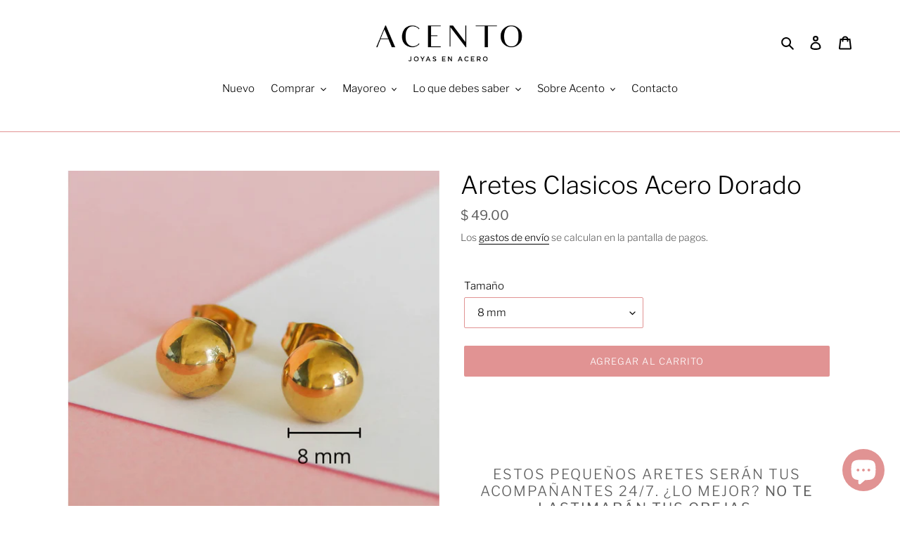

--- FILE ---
content_type: text/html; charset=utf-8
request_url: https://acentojoyas.com/products/aretes-clasicos-acero-dorado
body_size: 36519
content:
<!doctype html>
<html class="no-js" lang="es">
<head>
  <meta name="facebook-domain-verification" content="2cmei6vt1jzobuf0iax9rbo8d24kdu" />
  <meta charset="utf-8">
  <meta http-equiv="X-UA-Compatible" content="IE=edge,chrome=1">
  <meta name="viewport" content="width=device-width,initial-scale=1">
  <meta name="theme-color" content="#e19393"><link rel="canonical" href="https://acentojoyas.com/products/aretes-clasicos-acero-dorado"><link rel="shortcut icon" href="//acentojoyas.com/cdn/shop/files/AC_Sello_Negro_32x32.png?v=1613740932" type="image/png"><title>Aretes Clasicos Acero Dorado
&ndash; Acento Joyas</title><meta name="description" content="Estos aretes de acero inoxidable quirúrgico dorado son elegantes, brillantes y sencillos. Son pequeños e ideales para llevarse puestos todo el día."><!-- /snippets/social-meta-tags.liquid -->




<meta property="og:site_name" content="Acento Joyas">
<meta property="og:url" content="https://acentojoyas.com/products/aretes-clasicos-acero-dorado">
<meta property="og:title" content="Aretes Clasicos Acero Dorado">
<meta property="og:type" content="product">
<meta property="og:description" content="Estos aretes de acero inoxidable quirúrgico dorado son elegantes, brillantes y sencillos. Son pequeños e ideales para llevarse puestos todo el día.">

  <meta property="og:price:amount" content="49.00">
  <meta property="og:price:currency" content="MXN">

<meta property="og:image" content="http://acentojoyas.com/cdn/shop/products/E139A10036_f30d345a-bd87-4ce0-a89b-ffd2803e10f7_1200x1200.jpg?v=1662239541"><meta property="og:image" content="http://acentojoyas.com/cdn/shop/products/6_mm_4_1200x1200.png?v=1662239558"><meta property="og:image" content="http://acentojoyas.com/cdn/shop/products/6_mm_6_1200x1200.png?v=1662239767">
<meta property="og:image:secure_url" content="https://acentojoyas.com/cdn/shop/products/E139A10036_f30d345a-bd87-4ce0-a89b-ffd2803e10f7_1200x1200.jpg?v=1662239541"><meta property="og:image:secure_url" content="https://acentojoyas.com/cdn/shop/products/6_mm_4_1200x1200.png?v=1662239558"><meta property="og:image:secure_url" content="https://acentojoyas.com/cdn/shop/products/6_mm_6_1200x1200.png?v=1662239767">


<meta name="twitter:card" content="summary_large_image">
<meta name="twitter:title" content="Aretes Clasicos Acero Dorado">
<meta name="twitter:description" content="Estos aretes de acero inoxidable quirúrgico dorado son elegantes, brillantes y sencillos. Son pequeños e ideales para llevarse puestos todo el día.">


  <link href="//acentojoyas.com/cdn/shop/t/7/assets/theme.scss.css?v=29539474854948780421759331764" rel="stylesheet" type="text/css" media="all" />

  <script>
    var theme = {
      breakpoints: {
        medium: 750,
        large: 990,
        widescreen: 1400
      },
      strings: {
        addToCart: "Agregar al carrito",
        soldOut: "Agotado",
        unavailable: "No disponible",
        regularPrice: "Precio habitual",
        salePrice: "Precio de venta",
        sale: "Oferta",
        fromLowestPrice: "de [price]",
        vendor: "Proveedor",
        showMore: "Ver más",
        showLess: "Mostrar menos",
        searchFor: "Buscar",
        addressError: "No se puede encontrar esa dirección",
        addressNoResults: "No results for that address",
        addressQueryLimit: "Se ha excedido el límite de uso de la API de Google . Considere la posibilidad de actualizar a un \u003ca href=\"https:\/\/developers.google.com\/maps\/premium\/usage-limits\"\u003ePlan Premium\u003c\/a\u003e.",
        authError: "Hubo un problema de autenticación con su cuenta de Google Maps.",
        newWindow: "Abre en una nueva ventana.",
        external: "Abre sitio externo.",
        newWindowExternal: "Abre sitio externo externo en una nueva ventana.",
        removeLabel: "Eliminar [product]",
        update: "Actualizar carrito",
        quantity: "Cantidad",
        discountedTotal: "Descuento total",
        regularTotal: "Precio regular total",
        priceColumn: "Ver la columna de Precio para detalles del descuento.",
        quantityMinimumMessage: "La cantidad debe ser 1 o más",
        cartError: "Se ha producido un error al actualizar tu carrito. Vuelve a intentarlo.",
        removedItemMessage: "Eliminó \u003cspan class=\"cart__removed-product-details\"\u003e([quantity]) [link]\u003c\/span\u003e de tu carrito de compra.",
        unitPrice: "Precio unitario",
        unitPriceSeparator: "por",
        oneCartCount: "1 artículo",
        otherCartCount: "[count] artículos",
        quantityLabel: "Cantidad: [count]",
        products: "Productos",
        loading: "Cargando",
        number_of_results: "[result_number] de [results_count]",
        number_of_results_found: "[results_count] resultados encontrados",
        one_result_found: "1 resultado encontrado"
      },
      moneyFormat: "$ {{amount}}",
      moneyFormatWithCurrency: "$ {{amount}} MXN",
      settings: {
        predictiveSearchEnabled: true,
        predictiveSearchShowPrice: false,
        predictiveSearchShowVendor: false
      }
    }

    document.documentElement.className = document.documentElement.className.replace('no-js', 'js');
  </script><script src="//acentojoyas.com/cdn/shop/t/7/assets/lazysizes.js?v=94224023136283657951621957859" async="async"></script>
  <script src="//acentojoyas.com/cdn/shop/t/7/assets/vendor.js?v=85833464202832145531621957861" defer="defer"></script>
  <script src="//acentojoyas.com/cdn/shop/t/7/assets/theme.js?v=89031576585505892971621957860" defer="defer"></script>

  <script>window.performance && window.performance.mark && window.performance.mark('shopify.content_for_header.start');</script><meta id="shopify-digital-wallet" name="shopify-digital-wallet" content="/41696821401/digital_wallets/dialog">
<meta name="shopify-checkout-api-token" content="f06338c71d960c2589963556118b3e70">
<meta id="in-context-paypal-metadata" data-shop-id="41696821401" data-venmo-supported="false" data-environment="production" data-locale="es_ES" data-paypal-v4="true" data-currency="MXN">
<link rel="alternate" type="application/json+oembed" href="https://acentojoyas.com/products/aretes-clasicos-acero-dorado.oembed">
<script async="async" src="/checkouts/internal/preloads.js?locale=es-MX"></script>
<script id="shopify-features" type="application/json">{"accessToken":"f06338c71d960c2589963556118b3e70","betas":["rich-media-storefront-analytics"],"domain":"acentojoyas.com","predictiveSearch":true,"shopId":41696821401,"locale":"es"}</script>
<script>var Shopify = Shopify || {};
Shopify.shop = "acento-joyas.myshopify.com";
Shopify.locale = "es";
Shopify.currency = {"active":"MXN","rate":"1.0"};
Shopify.country = "MX";
Shopify.theme = {"name":"Antes de Add To Cart en Colecciones","id":123076214937,"schema_name":"Debut","schema_version":"16.7.0","theme_store_id":796,"role":"main"};
Shopify.theme.handle = "null";
Shopify.theme.style = {"id":null,"handle":null};
Shopify.cdnHost = "acentojoyas.com/cdn";
Shopify.routes = Shopify.routes || {};
Shopify.routes.root = "/";</script>
<script type="module">!function(o){(o.Shopify=o.Shopify||{}).modules=!0}(window);</script>
<script>!function(o){function n(){var o=[];function n(){o.push(Array.prototype.slice.apply(arguments))}return n.q=o,n}var t=o.Shopify=o.Shopify||{};t.loadFeatures=n(),t.autoloadFeatures=n()}(window);</script>
<script id="shop-js-analytics" type="application/json">{"pageType":"product"}</script>
<script defer="defer" async type="module" src="//acentojoyas.com/cdn/shopifycloud/shop-js/modules/v2/client.init-shop-cart-sync_2Gr3Q33f.es.esm.js"></script>
<script defer="defer" async type="module" src="//acentojoyas.com/cdn/shopifycloud/shop-js/modules/v2/chunk.common_noJfOIa7.esm.js"></script>
<script defer="defer" async type="module" src="//acentojoyas.com/cdn/shopifycloud/shop-js/modules/v2/chunk.modal_Deo2FJQo.esm.js"></script>
<script type="module">
  await import("//acentojoyas.com/cdn/shopifycloud/shop-js/modules/v2/client.init-shop-cart-sync_2Gr3Q33f.es.esm.js");
await import("//acentojoyas.com/cdn/shopifycloud/shop-js/modules/v2/chunk.common_noJfOIa7.esm.js");
await import("//acentojoyas.com/cdn/shopifycloud/shop-js/modules/v2/chunk.modal_Deo2FJQo.esm.js");

  window.Shopify.SignInWithShop?.initShopCartSync?.({"fedCMEnabled":true,"windoidEnabled":true});

</script>
<script>(function() {
  var isLoaded = false;
  function asyncLoad() {
    if (isLoaded) return;
    isLoaded = true;
    var urls = ["https:\/\/loox.io\/widget\/EklZArBfKF\/loox.1604933296219.js?shop=acento-joyas.myshopify.com","https:\/\/instafeed.nfcube.com\/cdn\/a01e5332ce270e19b7664c738e13db0f.js?shop=acento-joyas.myshopify.com","https:\/\/tabs.stationmade.com\/registered-scripts\/tabs-by-station.js?shop=acento-joyas.myshopify.com","https:\/\/cdn.fera.ai\/js\/fera.placeholder.js?shop=acento-joyas.myshopify.com","https:\/\/static.klaviyo.com\/onsite\/js\/Ykd8xg\/klaviyo.js?company_id=Ykd8xg\u0026shop=acento-joyas.myshopify.com","https:\/\/cdn.hextom.com\/js\/freeshippingbar.js?shop=acento-joyas.myshopify.com"];
    for (var i = 0; i < urls.length; i++) {
      var s = document.createElement('script');
      s.type = 'text/javascript';
      s.async = true;
      s.src = urls[i];
      var x = document.getElementsByTagName('script')[0];
      x.parentNode.insertBefore(s, x);
    }
  };
  if(window.attachEvent) {
    window.attachEvent('onload', asyncLoad);
  } else {
    window.addEventListener('load', asyncLoad, false);
  }
})();</script>
<script id="__st">var __st={"a":41696821401,"offset":-21600,"reqid":"29978146-2878-4517-b083-e7959d5a4afd-1769273480","pageurl":"acentojoyas.com\/products\/aretes-clasicos-acero-dorado","u":"618d13947d48","p":"product","rtyp":"product","rid":7842200912116};</script>
<script>window.ShopifyPaypalV4VisibilityTracking = true;</script>
<script id="captcha-bootstrap">!function(){'use strict';const t='contact',e='account',n='new_comment',o=[[t,t],['blogs',n],['comments',n],[t,'customer']],c=[[e,'customer_login'],[e,'guest_login'],[e,'recover_customer_password'],[e,'create_customer']],r=t=>t.map((([t,e])=>`form[action*='/${t}']:not([data-nocaptcha='true']) input[name='form_type'][value='${e}']`)).join(','),a=t=>()=>t?[...document.querySelectorAll(t)].map((t=>t.form)):[];function s(){const t=[...o],e=r(t);return a(e)}const i='password',u='form_key',d=['recaptcha-v3-token','g-recaptcha-response','h-captcha-response',i],f=()=>{try{return window.sessionStorage}catch{return}},m='__shopify_v',_=t=>t.elements[u];function p(t,e,n=!1){try{const o=window.sessionStorage,c=JSON.parse(o.getItem(e)),{data:r}=function(t){const{data:e,action:n}=t;return t[m]||n?{data:e,action:n}:{data:t,action:n}}(c);for(const[e,n]of Object.entries(r))t.elements[e]&&(t.elements[e].value=n);n&&o.removeItem(e)}catch(o){console.error('form repopulation failed',{error:o})}}const l='form_type',E='cptcha';function T(t){t.dataset[E]=!0}const w=window,h=w.document,L='Shopify',v='ce_forms',y='captcha';let A=!1;((t,e)=>{const n=(g='f06e6c50-85a8-45c8-87d0-21a2b65856fe',I='https://cdn.shopify.com/shopifycloud/storefront-forms-hcaptcha/ce_storefront_forms_captcha_hcaptcha.v1.5.2.iife.js',D={infoText:'Protegido por hCaptcha',privacyText:'Privacidad',termsText:'Términos'},(t,e,n)=>{const o=w[L][v],c=o.bindForm;if(c)return c(t,g,e,D).then(n);var r;o.q.push([[t,g,e,D],n]),r=I,A||(h.body.append(Object.assign(h.createElement('script'),{id:'captcha-provider',async:!0,src:r})),A=!0)});var g,I,D;w[L]=w[L]||{},w[L][v]=w[L][v]||{},w[L][v].q=[],w[L][y]=w[L][y]||{},w[L][y].protect=function(t,e){n(t,void 0,e),T(t)},Object.freeze(w[L][y]),function(t,e,n,w,h,L){const[v,y,A,g]=function(t,e,n){const i=e?o:[],u=t?c:[],d=[...i,...u],f=r(d),m=r(i),_=r(d.filter((([t,e])=>n.includes(e))));return[a(f),a(m),a(_),s()]}(w,h,L),I=t=>{const e=t.target;return e instanceof HTMLFormElement?e:e&&e.form},D=t=>v().includes(t);t.addEventListener('submit',(t=>{const e=I(t);if(!e)return;const n=D(e)&&!e.dataset.hcaptchaBound&&!e.dataset.recaptchaBound,o=_(e),c=g().includes(e)&&(!o||!o.value);(n||c)&&t.preventDefault(),c&&!n&&(function(t){try{if(!f())return;!function(t){const e=f();if(!e)return;const n=_(t);if(!n)return;const o=n.value;o&&e.removeItem(o)}(t);const e=Array.from(Array(32),(()=>Math.random().toString(36)[2])).join('');!function(t,e){_(t)||t.append(Object.assign(document.createElement('input'),{type:'hidden',name:u})),t.elements[u].value=e}(t,e),function(t,e){const n=f();if(!n)return;const o=[...t.querySelectorAll(`input[type='${i}']`)].map((({name:t})=>t)),c=[...d,...o],r={};for(const[a,s]of new FormData(t).entries())c.includes(a)||(r[a]=s);n.setItem(e,JSON.stringify({[m]:1,action:t.action,data:r}))}(t,e)}catch(e){console.error('failed to persist form',e)}}(e),e.submit())}));const S=(t,e)=>{t&&!t.dataset[E]&&(n(t,e.some((e=>e===t))),T(t))};for(const o of['focusin','change'])t.addEventListener(o,(t=>{const e=I(t);D(e)&&S(e,y())}));const B=e.get('form_key'),M=e.get(l),P=B&&M;t.addEventListener('DOMContentLoaded',(()=>{const t=y();if(P)for(const e of t)e.elements[l].value===M&&p(e,B);[...new Set([...A(),...v().filter((t=>'true'===t.dataset.shopifyCaptcha))])].forEach((e=>S(e,t)))}))}(h,new URLSearchParams(w.location.search),n,t,e,['guest_login'])})(!0,!0)}();</script>
<script integrity="sha256-4kQ18oKyAcykRKYeNunJcIwy7WH5gtpwJnB7kiuLZ1E=" data-source-attribution="shopify.loadfeatures" defer="defer" src="//acentojoyas.com/cdn/shopifycloud/storefront/assets/storefront/load_feature-a0a9edcb.js" crossorigin="anonymous"></script>
<script data-source-attribution="shopify.dynamic_checkout.dynamic.init">var Shopify=Shopify||{};Shopify.PaymentButton=Shopify.PaymentButton||{isStorefrontPortableWallets:!0,init:function(){window.Shopify.PaymentButton.init=function(){};var t=document.createElement("script");t.src="https://acentojoyas.com/cdn/shopifycloud/portable-wallets/latest/portable-wallets.es.js",t.type="module",document.head.appendChild(t)}};
</script>
<script data-source-attribution="shopify.dynamic_checkout.buyer_consent">
  function portableWalletsHideBuyerConsent(e){var t=document.getElementById("shopify-buyer-consent"),n=document.getElementById("shopify-subscription-policy-button");t&&n&&(t.classList.add("hidden"),t.setAttribute("aria-hidden","true"),n.removeEventListener("click",e))}function portableWalletsShowBuyerConsent(e){var t=document.getElementById("shopify-buyer-consent"),n=document.getElementById("shopify-subscription-policy-button");t&&n&&(t.classList.remove("hidden"),t.removeAttribute("aria-hidden"),n.addEventListener("click",e))}window.Shopify?.PaymentButton&&(window.Shopify.PaymentButton.hideBuyerConsent=portableWalletsHideBuyerConsent,window.Shopify.PaymentButton.showBuyerConsent=portableWalletsShowBuyerConsent);
</script>
<script data-source-attribution="shopify.dynamic_checkout.cart.bootstrap">document.addEventListener("DOMContentLoaded",(function(){function t(){return document.querySelector("shopify-accelerated-checkout-cart, shopify-accelerated-checkout")}if(t())Shopify.PaymentButton.init();else{new MutationObserver((function(e,n){t()&&(Shopify.PaymentButton.init(),n.disconnect())})).observe(document.body,{childList:!0,subtree:!0})}}));
</script>
<link id="shopify-accelerated-checkout-styles" rel="stylesheet" media="screen" href="https://acentojoyas.com/cdn/shopifycloud/portable-wallets/latest/accelerated-checkout-backwards-compat.css" crossorigin="anonymous">
<style id="shopify-accelerated-checkout-cart">
        #shopify-buyer-consent {
  margin-top: 1em;
  display: inline-block;
  width: 100%;
}

#shopify-buyer-consent.hidden {
  display: none;
}

#shopify-subscription-policy-button {
  background: none;
  border: none;
  padding: 0;
  text-decoration: underline;
  font-size: inherit;
  cursor: pointer;
}

#shopify-subscription-policy-button::before {
  box-shadow: none;
}

      </style>

<script>window.performance && window.performance.mark && window.performance.mark('shopify.content_for_header.end');</script>

<script>window.BOLD = window.BOLD || {};
    window.BOLD.common = window.BOLD.common || {};
    window.BOLD.common.Shopify = window.BOLD.common.Shopify || {};
    window.BOLD.common.Shopify.shop = {
      domain: 'acentojoyas.com',
      permanent_domain: 'acento-joyas.myshopify.com',
      url: 'https://acentojoyas.com',
      secure_url: 'https://acentojoyas.com',
      money_format: "$ {{amount}}",
      currency: "MXN"
    };
    window.BOLD.common.Shopify.customer = {
      id: null,
      tags: null,
    };
    window.BOLD.common.Shopify.cart = {"note":null,"attributes":{},"original_total_price":0,"total_price":0,"total_discount":0,"total_weight":0.0,"item_count":0,"items":[],"requires_shipping":false,"currency":"MXN","items_subtotal_price":0,"cart_level_discount_applications":[],"checkout_charge_amount":0};
    window.BOLD.common.template = 'product';window.BOLD.common.Shopify.formatMoney = function(money, format) {
        function n(t, e) {
            return "undefined" == typeof t ? e : t
        }
        function r(t, e, r, i) {
            if (e = n(e, 2),
                r = n(r, ","),
                i = n(i, "."),
            isNaN(t) || null == t)
                return 0;
            t = (t / 100).toFixed(e);
            var o = t.split(".")
                , a = o[0].replace(/(\d)(?=(\d\d\d)+(?!\d))/g, "$1" + r)
                , s = o[1] ? i + o[1] : "";
            return a + s
        }
        "string" == typeof money && (money = money.replace(".", ""));
        var i = ""
            , o = /\{\{\s*(\w+)\s*\}\}/
            , a = format || window.BOLD.common.Shopify.shop.money_format || window.Shopify.money_format || "$ {{ amount }}";
        switch (a.match(o)[1]) {
            case "amount":
                i = r(money, 2, ",", ".");
                break;
            case "amount_no_decimals":
                i = r(money, 0, ",", ".");
                break;
            case "amount_with_comma_separator":
                i = r(money, 2, ".", ",");
                break;
            case "amount_no_decimals_with_comma_separator":
                i = r(money, 0, ".", ",");
                break;
            case "amount_with_space_separator":
                i = r(money, 2, " ", ",");
                break;
            case "amount_no_decimals_with_space_separator":
                i = r(money, 0, " ", ",");
                break;
            case "amount_with_apostrophe_separator":
                i = r(money, 2, "'", ".");
                break;
        }
        return a.replace(o, i);
    };
    window.BOLD.common.Shopify.saveProduct = function (handle, product) {
      if (typeof handle === 'string' && typeof window.BOLD.common.Shopify.products[handle] === 'undefined') {
        if (typeof product === 'number') {
          window.BOLD.common.Shopify.handles[product] = handle;
          product = { id: product };
        }
        window.BOLD.common.Shopify.products[handle] = product;
      }
    };
    window.BOLD.common.Shopify.saveVariant = function (variant_id, variant) {
      if (typeof variant_id === 'number' && typeof window.BOLD.common.Shopify.variants[variant_id] === 'undefined') {
        window.BOLD.common.Shopify.variants[variant_id] = variant;
      }
    };window.BOLD.common.Shopify.products = window.BOLD.common.Shopify.products || {};
    window.BOLD.common.Shopify.variants = window.BOLD.common.Shopify.variants || {};
    window.BOLD.common.Shopify.handles = window.BOLD.common.Shopify.handles || {};window.BOLD.common.Shopify.handle = "aretes-clasicos-acero-dorado"
window.BOLD.common.Shopify.saveProduct("aretes-clasicos-acero-dorado", 7842200912116);window.BOLD.common.Shopify.saveVariant(43273557704948, { product_id: 7842200912116, product_handle: "aretes-clasicos-acero-dorado", price: 4900, group_id: '', csp_metafield: {}});window.BOLD.common.Shopify.saveVariant(43273557737716, { product_id: 7842200912116, product_handle: "aretes-clasicos-acero-dorado", price: 4900, group_id: '', csp_metafield: {}});window.BOLD.apps_installed = {"Product Upsell":3} || {};window.BOLD.common.Shopify.metafields = window.BOLD.common.Shopify.metafields || {};window.BOLD.common.Shopify.metafields["bold_rp"] = {};window.BOLD.common.Shopify.metafields["bold_csp_defaults"] = {};window.BOLD.common.cacheParams = window.BOLD.common.cacheParams || {};
</script><link href="//acentojoyas.com/cdn/shop/t/7/assets/bold-upsell.css?v=51915886505602322711621957856" rel="stylesheet" type="text/css" media="all" />
<link href="//acentojoyas.com/cdn/shop/t/7/assets/bold-upsell-custom.css?v=150135899998303055901621957856" rel="stylesheet" type="text/css" media="all" /><script>var loox_global_hash = '1766339102432';</script><script>var loox_pop_active = true;var loox_pop_display = {"home_page":true,"product_page":true,"cart_page":true,"other_pages":true};</script><style>.loox-reviews-default { max-width: 1200px; margin: 0 auto; }.loox-rating .loox-icon { color:#e19393; }
:root { --lxs-rating-icon-color: #e19393; }</style>
  
<meta name="google-site-verification" content="AvSE3xAj7p4qDeMOAtBhkYKWfGRgMDvWOkQzFQ7BYyw" />
<script src="https://cdn.shopify.com/extensions/e8878072-2f6b-4e89-8082-94b04320908d/inbox-1254/assets/inbox-chat-loader.js" type="text/javascript" defer="defer"></script>
<link href="https://monorail-edge.shopifysvc.com" rel="dns-prefetch">
<script>(function(){if ("sendBeacon" in navigator && "performance" in window) {try {var session_token_from_headers = performance.getEntriesByType('navigation')[0].serverTiming.find(x => x.name == '_s').description;} catch {var session_token_from_headers = undefined;}var session_cookie_matches = document.cookie.match(/_shopify_s=([^;]*)/);var session_token_from_cookie = session_cookie_matches && session_cookie_matches.length === 2 ? session_cookie_matches[1] : "";var session_token = session_token_from_headers || session_token_from_cookie || "";function handle_abandonment_event(e) {var entries = performance.getEntries().filter(function(entry) {return /monorail-edge.shopifysvc.com/.test(entry.name);});if (!window.abandonment_tracked && entries.length === 0) {window.abandonment_tracked = true;var currentMs = Date.now();var navigation_start = performance.timing.navigationStart;var payload = {shop_id: 41696821401,url: window.location.href,navigation_start,duration: currentMs - navigation_start,session_token,page_type: "product"};window.navigator.sendBeacon("https://monorail-edge.shopifysvc.com/v1/produce", JSON.stringify({schema_id: "online_store_buyer_site_abandonment/1.1",payload: payload,metadata: {event_created_at_ms: currentMs,event_sent_at_ms: currentMs}}));}}window.addEventListener('pagehide', handle_abandonment_event);}}());</script>
<script id="web-pixels-manager-setup">(function e(e,d,r,n,o){if(void 0===o&&(o={}),!Boolean(null===(a=null===(i=window.Shopify)||void 0===i?void 0:i.analytics)||void 0===a?void 0:a.replayQueue)){var i,a;window.Shopify=window.Shopify||{};var t=window.Shopify;t.analytics=t.analytics||{};var s=t.analytics;s.replayQueue=[],s.publish=function(e,d,r){return s.replayQueue.push([e,d,r]),!0};try{self.performance.mark("wpm:start")}catch(e){}var l=function(){var e={modern:/Edge?\/(1{2}[4-9]|1[2-9]\d|[2-9]\d{2}|\d{4,})\.\d+(\.\d+|)|Firefox\/(1{2}[4-9]|1[2-9]\d|[2-9]\d{2}|\d{4,})\.\d+(\.\d+|)|Chrom(ium|e)\/(9{2}|\d{3,})\.\d+(\.\d+|)|(Maci|X1{2}).+ Version\/(15\.\d+|(1[6-9]|[2-9]\d|\d{3,})\.\d+)([,.]\d+|)( \(\w+\)|)( Mobile\/\w+|) Safari\/|Chrome.+OPR\/(9{2}|\d{3,})\.\d+\.\d+|(CPU[ +]OS|iPhone[ +]OS|CPU[ +]iPhone|CPU IPhone OS|CPU iPad OS)[ +]+(15[._]\d+|(1[6-9]|[2-9]\d|\d{3,})[._]\d+)([._]\d+|)|Android:?[ /-](13[3-9]|1[4-9]\d|[2-9]\d{2}|\d{4,})(\.\d+|)(\.\d+|)|Android.+Firefox\/(13[5-9]|1[4-9]\d|[2-9]\d{2}|\d{4,})\.\d+(\.\d+|)|Android.+Chrom(ium|e)\/(13[3-9]|1[4-9]\d|[2-9]\d{2}|\d{4,})\.\d+(\.\d+|)|SamsungBrowser\/([2-9]\d|\d{3,})\.\d+/,legacy:/Edge?\/(1[6-9]|[2-9]\d|\d{3,})\.\d+(\.\d+|)|Firefox\/(5[4-9]|[6-9]\d|\d{3,})\.\d+(\.\d+|)|Chrom(ium|e)\/(5[1-9]|[6-9]\d|\d{3,})\.\d+(\.\d+|)([\d.]+$|.*Safari\/(?![\d.]+ Edge\/[\d.]+$))|(Maci|X1{2}).+ Version\/(10\.\d+|(1[1-9]|[2-9]\d|\d{3,})\.\d+)([,.]\d+|)( \(\w+\)|)( Mobile\/\w+|) Safari\/|Chrome.+OPR\/(3[89]|[4-9]\d|\d{3,})\.\d+\.\d+|(CPU[ +]OS|iPhone[ +]OS|CPU[ +]iPhone|CPU IPhone OS|CPU iPad OS)[ +]+(10[._]\d+|(1[1-9]|[2-9]\d|\d{3,})[._]\d+)([._]\d+|)|Android:?[ /-](13[3-9]|1[4-9]\d|[2-9]\d{2}|\d{4,})(\.\d+|)(\.\d+|)|Mobile Safari.+OPR\/([89]\d|\d{3,})\.\d+\.\d+|Android.+Firefox\/(13[5-9]|1[4-9]\d|[2-9]\d{2}|\d{4,})\.\d+(\.\d+|)|Android.+Chrom(ium|e)\/(13[3-9]|1[4-9]\d|[2-9]\d{2}|\d{4,})\.\d+(\.\d+|)|Android.+(UC? ?Browser|UCWEB|U3)[ /]?(15\.([5-9]|\d{2,})|(1[6-9]|[2-9]\d|\d{3,})\.\d+)\.\d+|SamsungBrowser\/(5\.\d+|([6-9]|\d{2,})\.\d+)|Android.+MQ{2}Browser\/(14(\.(9|\d{2,})|)|(1[5-9]|[2-9]\d|\d{3,})(\.\d+|))(\.\d+|)|K[Aa][Ii]OS\/(3\.\d+|([4-9]|\d{2,})\.\d+)(\.\d+|)/},d=e.modern,r=e.legacy,n=navigator.userAgent;return n.match(d)?"modern":n.match(r)?"legacy":"unknown"}(),u="modern"===l?"modern":"legacy",c=(null!=n?n:{modern:"",legacy:""})[u],f=function(e){return[e.baseUrl,"/wpm","/b",e.hashVersion,"modern"===e.buildTarget?"m":"l",".js"].join("")}({baseUrl:d,hashVersion:r,buildTarget:u}),m=function(e){var d=e.version,r=e.bundleTarget,n=e.surface,o=e.pageUrl,i=e.monorailEndpoint;return{emit:function(e){var a=e.status,t=e.errorMsg,s=(new Date).getTime(),l=JSON.stringify({metadata:{event_sent_at_ms:s},events:[{schema_id:"web_pixels_manager_load/3.1",payload:{version:d,bundle_target:r,page_url:o,status:a,surface:n,error_msg:t},metadata:{event_created_at_ms:s}}]});if(!i)return console&&console.warn&&console.warn("[Web Pixels Manager] No Monorail endpoint provided, skipping logging."),!1;try{return self.navigator.sendBeacon.bind(self.navigator)(i,l)}catch(e){}var u=new XMLHttpRequest;try{return u.open("POST",i,!0),u.setRequestHeader("Content-Type","text/plain"),u.send(l),!0}catch(e){return console&&console.warn&&console.warn("[Web Pixels Manager] Got an unhandled error while logging to Monorail."),!1}}}}({version:r,bundleTarget:l,surface:e.surface,pageUrl:self.location.href,monorailEndpoint:e.monorailEndpoint});try{o.browserTarget=l,function(e){var d=e.src,r=e.async,n=void 0===r||r,o=e.onload,i=e.onerror,a=e.sri,t=e.scriptDataAttributes,s=void 0===t?{}:t,l=document.createElement("script"),u=document.querySelector("head"),c=document.querySelector("body");if(l.async=n,l.src=d,a&&(l.integrity=a,l.crossOrigin="anonymous"),s)for(var f in s)if(Object.prototype.hasOwnProperty.call(s,f))try{l.dataset[f]=s[f]}catch(e){}if(o&&l.addEventListener("load",o),i&&l.addEventListener("error",i),u)u.appendChild(l);else{if(!c)throw new Error("Did not find a head or body element to append the script");c.appendChild(l)}}({src:f,async:!0,onload:function(){if(!function(){var e,d;return Boolean(null===(d=null===(e=window.Shopify)||void 0===e?void 0:e.analytics)||void 0===d?void 0:d.initialized)}()){var d=window.webPixelsManager.init(e)||void 0;if(d){var r=window.Shopify.analytics;r.replayQueue.forEach((function(e){var r=e[0],n=e[1],o=e[2];d.publishCustomEvent(r,n,o)})),r.replayQueue=[],r.publish=d.publishCustomEvent,r.visitor=d.visitor,r.initialized=!0}}},onerror:function(){return m.emit({status:"failed",errorMsg:"".concat(f," has failed to load")})},sri:function(e){var d=/^sha384-[A-Za-z0-9+/=]+$/;return"string"==typeof e&&d.test(e)}(c)?c:"",scriptDataAttributes:o}),m.emit({status:"loading"})}catch(e){m.emit({status:"failed",errorMsg:(null==e?void 0:e.message)||"Unknown error"})}}})({shopId: 41696821401,storefrontBaseUrl: "https://acentojoyas.com",extensionsBaseUrl: "https://extensions.shopifycdn.com/cdn/shopifycloud/web-pixels-manager",monorailEndpoint: "https://monorail-edge.shopifysvc.com/unstable/produce_batch",surface: "storefront-renderer",enabledBetaFlags: ["2dca8a86"],webPixelsConfigList: [{"id":"1822753012","configuration":"{\"accountID\":\"Ykd8xg\",\"webPixelConfig\":\"eyJlbmFibGVBZGRlZFRvQ2FydEV2ZW50cyI6IHRydWV9\"}","eventPayloadVersion":"v1","runtimeContext":"STRICT","scriptVersion":"524f6c1ee37bacdca7657a665bdca589","type":"APP","apiClientId":123074,"privacyPurposes":["ANALYTICS","MARKETING"],"dataSharingAdjustments":{"protectedCustomerApprovalScopes":["read_customer_address","read_customer_email","read_customer_name","read_customer_personal_data","read_customer_phone"]}},{"id":"486080756","configuration":"{\"config\":\"{\\\"pixel_id\\\":\\\"G-L30K1J4L4K\\\",\\\"gtag_events\\\":[{\\\"type\\\":\\\"purchase\\\",\\\"action_label\\\":\\\"G-L30K1J4L4K\\\"},{\\\"type\\\":\\\"page_view\\\",\\\"action_label\\\":\\\"G-L30K1J4L4K\\\"},{\\\"type\\\":\\\"view_item\\\",\\\"action_label\\\":\\\"G-L30K1J4L4K\\\"},{\\\"type\\\":\\\"search\\\",\\\"action_label\\\":\\\"G-L30K1J4L4K\\\"},{\\\"type\\\":\\\"add_to_cart\\\",\\\"action_label\\\":\\\"G-L30K1J4L4K\\\"},{\\\"type\\\":\\\"begin_checkout\\\",\\\"action_label\\\":\\\"G-L30K1J4L4K\\\"},{\\\"type\\\":\\\"add_payment_info\\\",\\\"action_label\\\":\\\"G-L30K1J4L4K\\\"}],\\\"enable_monitoring_mode\\\":false}\"}","eventPayloadVersion":"v1","runtimeContext":"OPEN","scriptVersion":"b2a88bafab3e21179ed38636efcd8a93","type":"APP","apiClientId":1780363,"privacyPurposes":[],"dataSharingAdjustments":{"protectedCustomerApprovalScopes":["read_customer_address","read_customer_email","read_customer_name","read_customer_personal_data","read_customer_phone"]}},{"id":"218398964","configuration":"{\"pixel_id\":\"1276707019346105\",\"pixel_type\":\"facebook_pixel\",\"metaapp_system_user_token\":\"-\"}","eventPayloadVersion":"v1","runtimeContext":"OPEN","scriptVersion":"ca16bc87fe92b6042fbaa3acc2fbdaa6","type":"APP","apiClientId":2329312,"privacyPurposes":["ANALYTICS","MARKETING","SALE_OF_DATA"],"dataSharingAdjustments":{"protectedCustomerApprovalScopes":["read_customer_address","read_customer_email","read_customer_name","read_customer_personal_data","read_customer_phone"]}},{"id":"82247924","eventPayloadVersion":"v1","runtimeContext":"LAX","scriptVersion":"1","type":"CUSTOM","privacyPurposes":["ANALYTICS"],"name":"Google Analytics tag (migrated)"},{"id":"shopify-app-pixel","configuration":"{}","eventPayloadVersion":"v1","runtimeContext":"STRICT","scriptVersion":"0450","apiClientId":"shopify-pixel","type":"APP","privacyPurposes":["ANALYTICS","MARKETING"]},{"id":"shopify-custom-pixel","eventPayloadVersion":"v1","runtimeContext":"LAX","scriptVersion":"0450","apiClientId":"shopify-pixel","type":"CUSTOM","privacyPurposes":["ANALYTICS","MARKETING"]}],isMerchantRequest: false,initData: {"shop":{"name":"Acento Joyas","paymentSettings":{"currencyCode":"MXN"},"myshopifyDomain":"acento-joyas.myshopify.com","countryCode":"MX","storefrontUrl":"https:\/\/acentojoyas.com"},"customer":null,"cart":null,"checkout":null,"productVariants":[{"price":{"amount":49.0,"currencyCode":"MXN"},"product":{"title":"Aretes Clasicos Acero Dorado","vendor":"Acento Joyas","id":"7842200912116","untranslatedTitle":"Aretes Clasicos Acero Dorado","url":"\/products\/aretes-clasicos-acero-dorado","type":"Aretes"},"id":"43273557704948","image":{"src":"\/\/acentojoyas.com\/cdn\/shop\/products\/6_mm_4.png?v=1662239558"},"sku":"","title":"8 mm","untranslatedTitle":"8 mm"},{"price":{"amount":49.0,"currencyCode":"MXN"},"product":{"title":"Aretes Clasicos Acero Dorado","vendor":"Acento Joyas","id":"7842200912116","untranslatedTitle":"Aretes Clasicos Acero Dorado","url":"\/products\/aretes-clasicos-acero-dorado","type":"Aretes"},"id":"43273557737716","image":{"src":"\/\/acentojoyas.com\/cdn\/shop\/products\/6_mm_6.png?v=1662239767"},"sku":"","title":"5 mm","untranslatedTitle":"5 mm"}],"purchasingCompany":null},},"https://acentojoyas.com/cdn","fcfee988w5aeb613cpc8e4bc33m6693e112",{"modern":"","legacy":""},{"shopId":"41696821401","storefrontBaseUrl":"https:\/\/acentojoyas.com","extensionBaseUrl":"https:\/\/extensions.shopifycdn.com\/cdn\/shopifycloud\/web-pixels-manager","surface":"storefront-renderer","enabledBetaFlags":"[\"2dca8a86\"]","isMerchantRequest":"false","hashVersion":"fcfee988w5aeb613cpc8e4bc33m6693e112","publish":"custom","events":"[[\"page_viewed\",{}],[\"product_viewed\",{\"productVariant\":{\"price\":{\"amount\":49.0,\"currencyCode\":\"MXN\"},\"product\":{\"title\":\"Aretes Clasicos Acero Dorado\",\"vendor\":\"Acento Joyas\",\"id\":\"7842200912116\",\"untranslatedTitle\":\"Aretes Clasicos Acero Dorado\",\"url\":\"\/products\/aretes-clasicos-acero-dorado\",\"type\":\"Aretes\"},\"id\":\"43273557704948\",\"image\":{\"src\":\"\/\/acentojoyas.com\/cdn\/shop\/products\/6_mm_4.png?v=1662239558\"},\"sku\":\"\",\"title\":\"8 mm\",\"untranslatedTitle\":\"8 mm\"}}]]"});</script><script>
  window.ShopifyAnalytics = window.ShopifyAnalytics || {};
  window.ShopifyAnalytics.meta = window.ShopifyAnalytics.meta || {};
  window.ShopifyAnalytics.meta.currency = 'MXN';
  var meta = {"product":{"id":7842200912116,"gid":"gid:\/\/shopify\/Product\/7842200912116","vendor":"Acento Joyas","type":"Aretes","handle":"aretes-clasicos-acero-dorado","variants":[{"id":43273557704948,"price":4900,"name":"Aretes Clasicos Acero Dorado - 8 mm","public_title":"8 mm","sku":""},{"id":43273557737716,"price":4900,"name":"Aretes Clasicos Acero Dorado - 5 mm","public_title":"5 mm","sku":""}],"remote":false},"page":{"pageType":"product","resourceType":"product","resourceId":7842200912116,"requestId":"29978146-2878-4517-b083-e7959d5a4afd-1769273480"}};
  for (var attr in meta) {
    window.ShopifyAnalytics.meta[attr] = meta[attr];
  }
</script>
<script class="analytics">
  (function () {
    var customDocumentWrite = function(content) {
      var jquery = null;

      if (window.jQuery) {
        jquery = window.jQuery;
      } else if (window.Checkout && window.Checkout.$) {
        jquery = window.Checkout.$;
      }

      if (jquery) {
        jquery('body').append(content);
      }
    };

    var hasLoggedConversion = function(token) {
      if (token) {
        return document.cookie.indexOf('loggedConversion=' + token) !== -1;
      }
      return false;
    }

    var setCookieIfConversion = function(token) {
      if (token) {
        var twoMonthsFromNow = new Date(Date.now());
        twoMonthsFromNow.setMonth(twoMonthsFromNow.getMonth() + 2);

        document.cookie = 'loggedConversion=' + token + '; expires=' + twoMonthsFromNow;
      }
    }

    var trekkie = window.ShopifyAnalytics.lib = window.trekkie = window.trekkie || [];
    if (trekkie.integrations) {
      return;
    }
    trekkie.methods = [
      'identify',
      'page',
      'ready',
      'track',
      'trackForm',
      'trackLink'
    ];
    trekkie.factory = function(method) {
      return function() {
        var args = Array.prototype.slice.call(arguments);
        args.unshift(method);
        trekkie.push(args);
        return trekkie;
      };
    };
    for (var i = 0; i < trekkie.methods.length; i++) {
      var key = trekkie.methods[i];
      trekkie[key] = trekkie.factory(key);
    }
    trekkie.load = function(config) {
      trekkie.config = config || {};
      trekkie.config.initialDocumentCookie = document.cookie;
      var first = document.getElementsByTagName('script')[0];
      var script = document.createElement('script');
      script.type = 'text/javascript';
      script.onerror = function(e) {
        var scriptFallback = document.createElement('script');
        scriptFallback.type = 'text/javascript';
        scriptFallback.onerror = function(error) {
                var Monorail = {
      produce: function produce(monorailDomain, schemaId, payload) {
        var currentMs = new Date().getTime();
        var event = {
          schema_id: schemaId,
          payload: payload,
          metadata: {
            event_created_at_ms: currentMs,
            event_sent_at_ms: currentMs
          }
        };
        return Monorail.sendRequest("https://" + monorailDomain + "/v1/produce", JSON.stringify(event));
      },
      sendRequest: function sendRequest(endpointUrl, payload) {
        // Try the sendBeacon API
        if (window && window.navigator && typeof window.navigator.sendBeacon === 'function' && typeof window.Blob === 'function' && !Monorail.isIos12()) {
          var blobData = new window.Blob([payload], {
            type: 'text/plain'
          });

          if (window.navigator.sendBeacon(endpointUrl, blobData)) {
            return true;
          } // sendBeacon was not successful

        } // XHR beacon

        var xhr = new XMLHttpRequest();

        try {
          xhr.open('POST', endpointUrl);
          xhr.setRequestHeader('Content-Type', 'text/plain');
          xhr.send(payload);
        } catch (e) {
          console.log(e);
        }

        return false;
      },
      isIos12: function isIos12() {
        return window.navigator.userAgent.lastIndexOf('iPhone; CPU iPhone OS 12_') !== -1 || window.navigator.userAgent.lastIndexOf('iPad; CPU OS 12_') !== -1;
      }
    };
    Monorail.produce('monorail-edge.shopifysvc.com',
      'trekkie_storefront_load_errors/1.1',
      {shop_id: 41696821401,
      theme_id: 123076214937,
      app_name: "storefront",
      context_url: window.location.href,
      source_url: "//acentojoyas.com/cdn/s/trekkie.storefront.8d95595f799fbf7e1d32231b9a28fd43b70c67d3.min.js"});

        };
        scriptFallback.async = true;
        scriptFallback.src = '//acentojoyas.com/cdn/s/trekkie.storefront.8d95595f799fbf7e1d32231b9a28fd43b70c67d3.min.js';
        first.parentNode.insertBefore(scriptFallback, first);
      };
      script.async = true;
      script.src = '//acentojoyas.com/cdn/s/trekkie.storefront.8d95595f799fbf7e1d32231b9a28fd43b70c67d3.min.js';
      first.parentNode.insertBefore(script, first);
    };
    trekkie.load(
      {"Trekkie":{"appName":"storefront","development":false,"defaultAttributes":{"shopId":41696821401,"isMerchantRequest":null,"themeId":123076214937,"themeCityHash":"14371740520416139875","contentLanguage":"es","currency":"MXN","eventMetadataId":"b7dcab62-4cc2-4da4-9fc6-8e8cc465f0a2"},"isServerSideCookieWritingEnabled":true,"monorailRegion":"shop_domain","enabledBetaFlags":["65f19447"]},"Session Attribution":{},"S2S":{"facebookCapiEnabled":true,"source":"trekkie-storefront-renderer","apiClientId":580111}}
    );

    var loaded = false;
    trekkie.ready(function() {
      if (loaded) return;
      loaded = true;

      window.ShopifyAnalytics.lib = window.trekkie;

      var originalDocumentWrite = document.write;
      document.write = customDocumentWrite;
      try { window.ShopifyAnalytics.merchantGoogleAnalytics.call(this); } catch(error) {};
      document.write = originalDocumentWrite;

      window.ShopifyAnalytics.lib.page(null,{"pageType":"product","resourceType":"product","resourceId":7842200912116,"requestId":"29978146-2878-4517-b083-e7959d5a4afd-1769273480","shopifyEmitted":true});

      var match = window.location.pathname.match(/checkouts\/(.+)\/(thank_you|post_purchase)/)
      var token = match? match[1]: undefined;
      if (!hasLoggedConversion(token)) {
        setCookieIfConversion(token);
        window.ShopifyAnalytics.lib.track("Viewed Product",{"currency":"MXN","variantId":43273557704948,"productId":7842200912116,"productGid":"gid:\/\/shopify\/Product\/7842200912116","name":"Aretes Clasicos Acero Dorado - 8 mm","price":"49.00","sku":"","brand":"Acento Joyas","variant":"8 mm","category":"Aretes","nonInteraction":true,"remote":false},undefined,undefined,{"shopifyEmitted":true});
      window.ShopifyAnalytics.lib.track("monorail:\/\/trekkie_storefront_viewed_product\/1.1",{"currency":"MXN","variantId":43273557704948,"productId":7842200912116,"productGid":"gid:\/\/shopify\/Product\/7842200912116","name":"Aretes Clasicos Acero Dorado - 8 mm","price":"49.00","sku":"","brand":"Acento Joyas","variant":"8 mm","category":"Aretes","nonInteraction":true,"remote":false,"referer":"https:\/\/acentojoyas.com\/products\/aretes-clasicos-acero-dorado"});
      }
    });


        var eventsListenerScript = document.createElement('script');
        eventsListenerScript.async = true;
        eventsListenerScript.src = "//acentojoyas.com/cdn/shopifycloud/storefront/assets/shop_events_listener-3da45d37.js";
        document.getElementsByTagName('head')[0].appendChild(eventsListenerScript);

})();</script>
  <script>
  if (!window.ga || (window.ga && typeof window.ga !== 'function')) {
    window.ga = function ga() {
      (window.ga.q = window.ga.q || []).push(arguments);
      if (window.Shopify && window.Shopify.analytics && typeof window.Shopify.analytics.publish === 'function') {
        window.Shopify.analytics.publish("ga_stub_called", {}, {sendTo: "google_osp_migration"});
      }
      console.error("Shopify's Google Analytics stub called with:", Array.from(arguments), "\nSee https://help.shopify.com/manual/promoting-marketing/pixels/pixel-migration#google for more information.");
    };
    if (window.Shopify && window.Shopify.analytics && typeof window.Shopify.analytics.publish === 'function') {
      window.Shopify.analytics.publish("ga_stub_initialized", {}, {sendTo: "google_osp_migration"});
    }
  }
</script>
<script
  defer
  src="https://acentojoyas.com/cdn/shopifycloud/perf-kit/shopify-perf-kit-3.0.4.min.js"
  data-application="storefront-renderer"
  data-shop-id="41696821401"
  data-render-region="gcp-us-east1"
  data-page-type="product"
  data-theme-instance-id="123076214937"
  data-theme-name="Debut"
  data-theme-version="16.7.0"
  data-monorail-region="shop_domain"
  data-resource-timing-sampling-rate="10"
  data-shs="true"
  data-shs-beacon="true"
  data-shs-export-with-fetch="true"
  data-shs-logs-sample-rate="1"
  data-shs-beacon-endpoint="https://acentojoyas.com/api/collect"
></script>
</head>

<body class="template-product">
  
  <a class="in-page-link visually-hidden skip-link" href="#MainContent">Ir directamente al contenido</a><style data-shopify>

  .cart-popup {
    box-shadow: 1px 1px 10px 2px rgba(225, 147, 147, 0.5);
  }</style><div class="cart-popup-wrapper cart-popup-wrapper--hidden" role="dialog" aria-modal="true" aria-labelledby="CartPopupHeading" data-cart-popup-wrapper>
  <div class="cart-popup" data-cart-popup tabindex="-1">
    <div class="cart-popup__header">
      <h2 id="CartPopupHeading" class="cart-popup__heading">Recién agregado a tu carrito de compra</h2>
      <button class="cart-popup__close" aria-label="Cerrar" data-cart-popup-close><svg aria-hidden="true" focusable="false" role="presentation" class="icon icon-close" viewBox="0 0 40 40"><path d="M23.868 20.015L39.117 4.78c1.11-1.108 1.11-2.77 0-3.877-1.109-1.108-2.773-1.108-3.882 0L19.986 16.137 4.737.904C3.628-.204 1.965-.204.856.904c-1.11 1.108-1.11 2.77 0 3.877l15.249 15.234L.855 35.248c-1.108 1.108-1.108 2.77 0 3.877.555.554 1.248.831 1.942.831s1.386-.277 1.94-.83l15.25-15.234 15.248 15.233c.555.554 1.248.831 1.941.831s1.387-.277 1.941-.83c1.11-1.109 1.11-2.77 0-3.878L23.868 20.015z" class="layer"/></svg></button>
    </div>
    <div class="cart-popup-item">
      <div class="cart-popup-item__image-wrapper hide" data-cart-popup-image-wrapper>
        <div class="cart-popup-item__image cart-popup-item__image--placeholder" data-cart-popup-image-placeholder>
          <div data-placeholder-size></div>
          <div class="placeholder-background placeholder-background--animation"></div>
        </div>
      </div>
      <div class="cart-popup-item__description">
        <div>
          <h3 class="cart-popup-item__title" data-cart-popup-title></h3>
          <ul class="product-details" aria-label="Detalles del producto" data-cart-popup-product-details></ul>
        </div>
        <div class="cart-popup-item__quantity">
          <span class="visually-hidden" data-cart-popup-quantity-label></span>
          <span aria-hidden="true">Cantidad:</span>
          <span aria-hidden="true" data-cart-popup-quantity></span>
        </div>
      </div>
    </div>

    <a href="/cart" class="cart-popup__cta-link btn btn--secondary-accent">
      Ver carrito (<span data-cart-popup-cart-quantity></span>)
    </a>

    <div class="cart-popup__dismiss">
      <button class="cart-popup__dismiss-button text-link text-link--accent" data-cart-popup-dismiss>
        Seguir comprando
      </button>
    </div>
  </div>
</div>

<div id="shopify-section-header" class="shopify-section">

<div id="SearchDrawer" class="search-bar drawer drawer--top" role="dialog" aria-modal="true" aria-label="Buscar" data-predictive-search-drawer>
  <div class="search-bar__interior">
    <div class="search-form__container" data-search-form-container>
      <form class="search-form search-bar__form" action="/search" method="get" role="search">
        <div class="search-form__input-wrapper">
          <input
            type="text"
            name="q"
            placeholder="Buscar"
            role="combobox"
            aria-autocomplete="list"
            aria-owns="predictive-search-results"
            aria-expanded="false"
            aria-label="Buscar"
            aria-haspopup="listbox"
            class="search-form__input search-bar__input"
            data-predictive-search-drawer-input
          />
          <input type="hidden" name="options[prefix]" value="last" aria-hidden="true" />
          <div class="predictive-search-wrapper predictive-search-wrapper--drawer" data-predictive-search-mount="drawer"></div>
        </div>

        <button class="search-bar__submit search-form__submit"
          type="submit"
          data-search-form-submit>
          <svg aria-hidden="true" focusable="false" role="presentation" class="icon icon-search" viewBox="0 0 37 40"><path d="M35.6 36l-9.8-9.8c4.1-5.4 3.6-13.2-1.3-18.1-5.4-5.4-14.2-5.4-19.7 0-5.4 5.4-5.4 14.2 0 19.7 2.6 2.6 6.1 4.1 9.8 4.1 3 0 5.9-1 8.3-2.8l9.8 9.8c.4.4.9.6 1.4.6s1-.2 1.4-.6c.9-.9.9-2.1.1-2.9zm-20.9-8.2c-2.6 0-5.1-1-7-2.9-3.9-3.9-3.9-10.1 0-14C9.6 9 12.2 8 14.7 8s5.1 1 7 2.9c3.9 3.9 3.9 10.1 0 14-1.9 1.9-4.4 2.9-7 2.9z"/></svg>
          <span class="icon__fallback-text">Buscar</span>
        </button>
      </form>

      <div class="search-bar__actions">
        <button type="button" class="btn--link search-bar__close js-drawer-close">
          <svg aria-hidden="true" focusable="false" role="presentation" class="icon icon-close" viewBox="0 0 40 40"><path d="M23.868 20.015L39.117 4.78c1.11-1.108 1.11-2.77 0-3.877-1.109-1.108-2.773-1.108-3.882 0L19.986 16.137 4.737.904C3.628-.204 1.965-.204.856.904c-1.11 1.108-1.11 2.77 0 3.877l15.249 15.234L.855 35.248c-1.108 1.108-1.108 2.77 0 3.877.555.554 1.248.831 1.942.831s1.386-.277 1.94-.83l15.25-15.234 15.248 15.233c.555.554 1.248.831 1.941.831s1.387-.277 1.941-.83c1.11-1.109 1.11-2.77 0-3.878L23.868 20.015z" class="layer"/></svg>
          <span class="icon__fallback-text">Cerrar</span>
        </button>
      </div>
    </div>
  </div>
</div>


<div data-section-id="header" data-section-type="header-section" data-header-section>
  

  <header class="site-header logo--center" role="banner">
    <div class="grid grid--no-gutters grid--table site-header__mobile-nav">
      

      <div class="grid__item medium-up--one-third medium-up--push-one-third logo-align--center">
        
        
          <div class="h2 site-header__logo">
        
          
<a href="/" class="site-header__logo-image site-header__logo-image--centered">
              
              <img class="lazyload js"
                   src="//acentojoyas.com/cdn/shop/files/AC_Logotipo_negro-01_261ddc94-5460-4597-afa3-ab2310f49a0e_300x300.png?v=1615320768"
                   data-src="//acentojoyas.com/cdn/shop/files/AC_Logotipo_negro-01_261ddc94-5460-4597-afa3-ab2310f49a0e_{width}x.png?v=1615320768"
                   data-widths="[180, 360, 540, 720, 900, 1080, 1296, 1512, 1728, 2048]"
                   data-aspectratio="3.5572519083969465"
                   data-sizes="auto"
                   alt="Acento Joyas"
                   style="max-width: 215px">
              <noscript>
                
                <img src="//acentojoyas.com/cdn/shop/files/AC_Logotipo_negro-01_261ddc94-5460-4597-afa3-ab2310f49a0e_215x.png?v=1615320768"
                     srcset="//acentojoyas.com/cdn/shop/files/AC_Logotipo_negro-01_261ddc94-5460-4597-afa3-ab2310f49a0e_215x.png?v=1615320768 1x, //acentojoyas.com/cdn/shop/files/AC_Logotipo_negro-01_261ddc94-5460-4597-afa3-ab2310f49a0e_215x@2x.png?v=1615320768 2x"
                     alt="Acento Joyas"
                     style="max-width: 215px;">
              </noscript>
            </a>
          
        
          </div>
        
      </div>

      

      <div class="grid__item medium-up--one-third medium-up--push-one-third text-right site-header__icons site-header__icons--plus">
        <div class="site-header__icons-wrapper">

          <button type="button" class="btn--link site-header__icon site-header__search-toggle js-drawer-open-top">
            <svg aria-hidden="true" focusable="false" role="presentation" class="icon icon-search" viewBox="0 0 37 40"><path d="M35.6 36l-9.8-9.8c4.1-5.4 3.6-13.2-1.3-18.1-5.4-5.4-14.2-5.4-19.7 0-5.4 5.4-5.4 14.2 0 19.7 2.6 2.6 6.1 4.1 9.8 4.1 3 0 5.9-1 8.3-2.8l9.8 9.8c.4.4.9.6 1.4.6s1-.2 1.4-.6c.9-.9.9-2.1.1-2.9zm-20.9-8.2c-2.6 0-5.1-1-7-2.9-3.9-3.9-3.9-10.1 0-14C9.6 9 12.2 8 14.7 8s5.1 1 7 2.9c3.9 3.9 3.9 10.1 0 14-1.9 1.9-4.4 2.9-7 2.9z"/></svg>
            <span class="icon__fallback-text">Buscar</span>
          </button>

          
            
              <a href="/account/login" class="site-header__icon site-header__account">
                <svg aria-hidden="true" focusable="false" role="presentation" class="icon icon-login" viewBox="0 0 28.33 37.68"><path d="M14.17 14.9a7.45 7.45 0 1 0-7.5-7.45 7.46 7.46 0 0 0 7.5 7.45zm0-10.91a3.45 3.45 0 1 1-3.5 3.46A3.46 3.46 0 0 1 14.17 4zM14.17 16.47A14.18 14.18 0 0 0 0 30.68c0 1.41.66 4 5.11 5.66a27.17 27.17 0 0 0 9.06 1.34c6.54 0 14.17-1.84 14.17-7a14.18 14.18 0 0 0-14.17-14.21zm0 17.21c-6.3 0-10.17-1.77-10.17-3a10.17 10.17 0 1 1 20.33 0c.01 1.23-3.86 3-10.16 3z"/></svg>
                <span class="icon__fallback-text">Ingresar</span>
              </a>
            
          

          <a href="/cart" class="site-header__icon site-header__cart">
            <svg aria-hidden="true" focusable="false" role="presentation" class="icon icon-cart" viewBox="0 0 37 40"><path d="M36.5 34.8L33.3 8h-5.9C26.7 3.9 23 .8 18.5.8S10.3 3.9 9.6 8H3.7L.5 34.8c-.2 1.5.4 2.4.9 3 .5.5 1.4 1.2 3.1 1.2h28c1.3 0 2.4-.4 3.1-1.3.7-.7 1-1.8.9-2.9zm-18-30c2.2 0 4.1 1.4 4.7 3.2h-9.5c.7-1.9 2.6-3.2 4.8-3.2zM4.5 35l2.8-23h2.2v3c0 1.1.9 2 2 2s2-.9 2-2v-3h10v3c0 1.1.9 2 2 2s2-.9 2-2v-3h2.2l2.8 23h-28z"/></svg>
            <span class="icon__fallback-text">Carrito</span>
            <div id="CartCount" class="site-header__cart-count hide" data-cart-count-bubble>
              <span data-cart-count>0</span>
              <span class="icon__fallback-text medium-up--hide">artículos</span>
            </div>
          </a>

          
            <button type="button" class="btn--link site-header__icon site-header__menu js-mobile-nav-toggle mobile-nav--open" aria-controls="MobileNav"  aria-expanded="false" aria-label="Menú">
              <svg aria-hidden="true" focusable="false" role="presentation" class="icon icon-hamburger" viewBox="0 0 37 40"><path d="M33.5 25h-30c-1.1 0-2-.9-2-2s.9-2 2-2h30c1.1 0 2 .9 2 2s-.9 2-2 2zm0-11.5h-30c-1.1 0-2-.9-2-2s.9-2 2-2h30c1.1 0 2 .9 2 2s-.9 2-2 2zm0 23h-30c-1.1 0-2-.9-2-2s.9-2 2-2h30c1.1 0 2 .9 2 2s-.9 2-2 2z"/></svg>
              <svg aria-hidden="true" focusable="false" role="presentation" class="icon icon-close" viewBox="0 0 40 40"><path d="M23.868 20.015L39.117 4.78c1.11-1.108 1.11-2.77 0-3.877-1.109-1.108-2.773-1.108-3.882 0L19.986 16.137 4.737.904C3.628-.204 1.965-.204.856.904c-1.11 1.108-1.11 2.77 0 3.877l15.249 15.234L.855 35.248c-1.108 1.108-1.108 2.77 0 3.877.555.554 1.248.831 1.942.831s1.386-.277 1.94-.83l15.25-15.234 15.248 15.233c.555.554 1.248.831 1.941.831s1.387-.277 1.941-.83c1.11-1.109 1.11-2.77 0-3.878L23.868 20.015z" class="layer"/></svg>
            </button>
          
        </div>

      </div>
    </div>

    <nav class="mobile-nav-wrapper medium-up--hide" role="navigation">
      <ul id="MobileNav" class="mobile-nav">
        
<li class="mobile-nav__item border-bottom">
            
              <a href="/collections/nuevas-joyas"
                class="mobile-nav__link"
                
              >
                <span class="mobile-nav__label">Nuevo</span>
              </a>
            
          </li>
        
<li class="mobile-nav__item border-bottom">
            
              
              <button type="button" class="btn--link js-toggle-submenu mobile-nav__link" data-target="comprar-2" data-level="1" aria-expanded="false">
                <span class="mobile-nav__label">Comprar</span>
                <div class="mobile-nav__icon">
                  <svg aria-hidden="true" focusable="false" role="presentation" class="icon icon-chevron-right" viewBox="0 0 14 14"><path d="M3.871.604c.44-.439 1.152-.439 1.591 0l5.515 5.515s-.049-.049.003.004l.082.08c.439.44.44 1.153 0 1.592l-5.6 5.6a1.125 1.125 0 0 1-1.59-1.59L8.675 7 3.87 2.195a1.125 1.125 0 0 1 0-1.59z" fill="#fff"/></svg>
                </div>
              </button>
              <ul class="mobile-nav__dropdown" data-parent="comprar-2" data-level="2">
                <li class="visually-hidden" tabindex="-1" data-menu-title="2">Comprar Menú</li>
                <li class="mobile-nav__item border-bottom">
                  <div class="mobile-nav__table">
                    <div class="mobile-nav__table-cell mobile-nav__return">
                      <button class="btn--link js-toggle-submenu mobile-nav__return-btn" type="button" aria-expanded="true" aria-label="Comprar">
                        <svg aria-hidden="true" focusable="false" role="presentation" class="icon icon-chevron-left" viewBox="0 0 14 14"><path d="M10.129.604a1.125 1.125 0 0 0-1.591 0L3.023 6.12s.049-.049-.003.004l-.082.08c-.439.44-.44 1.153 0 1.592l5.6 5.6a1.125 1.125 0 0 0 1.59-1.59L5.325 7l4.805-4.805c.44-.439.44-1.151 0-1.59z" fill="#fff"/></svg>
                      </button>
                    </div>
                    <span class="mobile-nav__sublist-link mobile-nav__sublist-header mobile-nav__sublist-header--main-nav-parent">
                      <span class="mobile-nav__label">Comprar</span>
                    </span>
                  </div>
                </li>

                
                  <li class="mobile-nav__item border-bottom">
                    
                      
                      <button type="button" class="btn--link js-toggle-submenu mobile-nav__link mobile-nav__sublist-link" data-target="anillos-2-1" aria-expanded="false">
                        <span class="mobile-nav__label">Anillos</span>
                        <div class="mobile-nav__icon">
                          <svg aria-hidden="true" focusable="false" role="presentation" class="icon icon-chevron-right" viewBox="0 0 14 14"><path d="M3.871.604c.44-.439 1.152-.439 1.591 0l5.515 5.515s-.049-.049.003.004l.082.08c.439.44.44 1.153 0 1.592l-5.6 5.6a1.125 1.125 0 0 1-1.59-1.59L8.675 7 3.87 2.195a1.125 1.125 0 0 1 0-1.59z" fill="#fff"/></svg>
                        </div>
                      </button>
                      <ul class="mobile-nav__dropdown" data-parent="anillos-2-1" data-level="3">
                        <li class="visually-hidden" tabindex="-1" data-menu-title="3">Anillos Menú</li>
                        <li class="mobile-nav__item border-bottom">
                          <div class="mobile-nav__table">
                            <div class="mobile-nav__table-cell mobile-nav__return">
                              <button type="button" class="btn--link js-toggle-submenu mobile-nav__return-btn" data-target="comprar-2" aria-expanded="true" aria-label="Anillos">
                                <svg aria-hidden="true" focusable="false" role="presentation" class="icon icon-chevron-left" viewBox="0 0 14 14"><path d="M10.129.604a1.125 1.125 0 0 0-1.591 0L3.023 6.12s.049-.049-.003.004l-.082.08c-.439.44-.44 1.153 0 1.592l5.6 5.6a1.125 1.125 0 0 0 1.59-1.59L5.325 7l4.805-4.805c.44-.439.44-1.151 0-1.59z" fill="#fff"/></svg>
                              </button>
                            </div>
                            <a href="/collections/anillos"
                              class="mobile-nav__sublist-link mobile-nav__sublist-header"
                              
                            >
                              <span class="mobile-nav__label">Anillos</span>
                            </a>
                          </div>
                        </li>
                        
                          <li class="mobile-nav__item border-bottom">
                            <a href="/collections/no-6"
                              class="mobile-nav__sublist-link"
                              
                            >
                              <span class="mobile-nav__label">No. 6</span>
                            </a>
                          </li>
                        
                          <li class="mobile-nav__item border-bottom">
                            <a href="/collections/no-7"
                              class="mobile-nav__sublist-link"
                              
                            >
                              <span class="mobile-nav__label">No. 7</span>
                            </a>
                          </li>
                        
                          <li class="mobile-nav__item border-bottom">
                            <a href="/collections/no-8"
                              class="mobile-nav__sublist-link"
                              
                            >
                              <span class="mobile-nav__label">No. 8</span>
                            </a>
                          </li>
                        
                          <li class="mobile-nav__item">
                            <a href="/collections/no-9"
                              class="mobile-nav__sublist-link"
                              
                            >
                              <span class="mobile-nav__label">No. 9</span>
                            </a>
                          </li>
                        
                      </ul>
                    
                  </li>
                
                  <li class="mobile-nav__item border-bottom">
                    
                      
                      <button type="button" class="btn--link js-toggle-submenu mobile-nav__link mobile-nav__sublist-link" data-target="aretes-2-2" aria-expanded="false">
                        <span class="mobile-nav__label">Aretes</span>
                        <div class="mobile-nav__icon">
                          <svg aria-hidden="true" focusable="false" role="presentation" class="icon icon-chevron-right" viewBox="0 0 14 14"><path d="M3.871.604c.44-.439 1.152-.439 1.591 0l5.515 5.515s-.049-.049.003.004l.082.08c.439.44.44 1.153 0 1.592l-5.6 5.6a1.125 1.125 0 0 1-1.59-1.59L8.675 7 3.87 2.195a1.125 1.125 0 0 1 0-1.59z" fill="#fff"/></svg>
                        </div>
                      </button>
                      <ul class="mobile-nav__dropdown" data-parent="aretes-2-2" data-level="3">
                        <li class="visually-hidden" tabindex="-1" data-menu-title="3">Aretes Menú</li>
                        <li class="mobile-nav__item border-bottom">
                          <div class="mobile-nav__table">
                            <div class="mobile-nav__table-cell mobile-nav__return">
                              <button type="button" class="btn--link js-toggle-submenu mobile-nav__return-btn" data-target="comprar-2" aria-expanded="true" aria-label="Aretes">
                                <svg aria-hidden="true" focusable="false" role="presentation" class="icon icon-chevron-left" viewBox="0 0 14 14"><path d="M10.129.604a1.125 1.125 0 0 0-1.591 0L3.023 6.12s.049-.049-.003.004l-.082.08c-.439.44-.44 1.153 0 1.592l5.6 5.6a1.125 1.125 0 0 0 1.59-1.59L5.325 7l4.805-4.805c.44-.439.44-1.151 0-1.59z" fill="#fff"/></svg>
                              </button>
                            </div>
                            <a href="/collections/aretes"
                              class="mobile-nav__sublist-link mobile-nav__sublist-header"
                              
                            >
                              <span class="mobile-nav__label">Aretes</span>
                            </a>
                          </div>
                        </li>
                        
                          <li class="mobile-nav__item border-bottom">
                            <a href="/collections/arete"
                              class="mobile-nav__sublist-link"
                              
                            >
                              <span class="mobile-nav__label">Aretes</span>
                            </a>
                          </li>
                        
                          <li class="mobile-nav__item border-bottom">
                            <a href="/collections/broquel"
                              class="mobile-nav__sublist-link"
                              
                            >
                              <span class="mobile-nav__label">Broquel</span>
                            </a>
                          </li>
                        
                          <li class="mobile-nav__item">
                            <a href="/collections/huggie"
                              class="mobile-nav__sublist-link"
                              
                            >
                              <span class="mobile-nav__label">Hoops</span>
                            </a>
                          </li>
                        
                      </ul>
                    
                  </li>
                
                  <li class="mobile-nav__item border-bottom">
                    
                      <a href="/collections/collares"
                        class="mobile-nav__sublist-link"
                        
                      >
                        <span class="mobile-nav__label">Collares</span>
                      </a>
                    
                  </li>
                
                  <li class="mobile-nav__item border-bottom">
                    
                      <a href="/collections/juegos"
                        class="mobile-nav__sublist-link"
                        
                      >
                        <span class="mobile-nav__label">Bundles</span>
                      </a>
                    
                  </li>
                
                  <li class="mobile-nav__item border-bottom">
                    
                      
                      <button type="button" class="btn--link js-toggle-submenu mobile-nav__link mobile-nav__sublist-link" data-target="pulseras-2-5" aria-expanded="false">
                        <span class="mobile-nav__label">Pulseras</span>
                        <div class="mobile-nav__icon">
                          <svg aria-hidden="true" focusable="false" role="presentation" class="icon icon-chevron-right" viewBox="0 0 14 14"><path d="M3.871.604c.44-.439 1.152-.439 1.591 0l5.515 5.515s-.049-.049.003.004l.082.08c.439.44.44 1.153 0 1.592l-5.6 5.6a1.125 1.125 0 0 1-1.59-1.59L8.675 7 3.87 2.195a1.125 1.125 0 0 1 0-1.59z" fill="#fff"/></svg>
                        </div>
                      </button>
                      <ul class="mobile-nav__dropdown" data-parent="pulseras-2-5" data-level="3">
                        <li class="visually-hidden" tabindex="-1" data-menu-title="3">Pulseras Menú</li>
                        <li class="mobile-nav__item border-bottom">
                          <div class="mobile-nav__table">
                            <div class="mobile-nav__table-cell mobile-nav__return">
                              <button type="button" class="btn--link js-toggle-submenu mobile-nav__return-btn" data-target="comprar-2" aria-expanded="true" aria-label="Pulseras">
                                <svg aria-hidden="true" focusable="false" role="presentation" class="icon icon-chevron-left" viewBox="0 0 14 14"><path d="M10.129.604a1.125 1.125 0 0 0-1.591 0L3.023 6.12s.049-.049-.003.004l-.082.08c-.439.44-.44 1.153 0 1.592l5.6 5.6a1.125 1.125 0 0 0 1.59-1.59L5.325 7l4.805-4.805c.44-.439.44-1.151 0-1.59z" fill="#fff"/></svg>
                              </button>
                            </div>
                            <a href="/collections/pulseras-2"
                              class="mobile-nav__sublist-link mobile-nav__sublist-header"
                              
                            >
                              <span class="mobile-nav__label">Pulseras</span>
                            </a>
                          </div>
                        </li>
                        
                          <li class="mobile-nav__item border-bottom">
                            <a href="/collections/pulseras-1"
                              class="mobile-nav__sublist-link"
                              
                            >
                              <span class="mobile-nav__label">Pulsera</span>
                            </a>
                          </li>
                        
                          <li class="mobile-nav__item border-bottom">
                            <a href="/collections/pulsera-de-broche"
                              class="mobile-nav__sublist-link"
                              
                            >
                              <span class="mobile-nav__label">De Broche</span>
                            </a>
                          </li>
                        
                          <li class="mobile-nav__item">
                            <a href="/collections/aros"
                              class="mobile-nav__sublist-link"
                              
                            >
                              <span class="mobile-nav__label">Aro</span>
                            </a>
                          </li>
                        
                      </ul>
                    
                  </li>
                
                  <li class="mobile-nav__item">
                    
                      
                      <button type="button" class="btn--link js-toggle-submenu mobile-nav__link mobile-nav__sublist-link" data-target="de-hombre-2-6" aria-expanded="false">
                        <span class="mobile-nav__label">De Hombre</span>
                        <div class="mobile-nav__icon">
                          <svg aria-hidden="true" focusable="false" role="presentation" class="icon icon-chevron-right" viewBox="0 0 14 14"><path d="M3.871.604c.44-.439 1.152-.439 1.591 0l5.515 5.515s-.049-.049.003.004l.082.08c.439.44.44 1.153 0 1.592l-5.6 5.6a1.125 1.125 0 0 1-1.59-1.59L8.675 7 3.87 2.195a1.125 1.125 0 0 1 0-1.59z" fill="#fff"/></svg>
                        </div>
                      </button>
                      <ul class="mobile-nav__dropdown" data-parent="de-hombre-2-6" data-level="3">
                        <li class="visually-hidden" tabindex="-1" data-menu-title="3">De Hombre Menú</li>
                        <li class="mobile-nav__item border-bottom">
                          <div class="mobile-nav__table">
                            <div class="mobile-nav__table-cell mobile-nav__return">
                              <button type="button" class="btn--link js-toggle-submenu mobile-nav__return-btn" data-target="comprar-2" aria-expanded="true" aria-label="De Hombre">
                                <svg aria-hidden="true" focusable="false" role="presentation" class="icon icon-chevron-left" viewBox="0 0 14 14"><path d="M10.129.604a1.125 1.125 0 0 0-1.591 0L3.023 6.12s.049-.049-.003.004l-.082.08c-.439.44-.44 1.153 0 1.592l5.6 5.6a1.125 1.125 0 0 0 1.59-1.59L5.325 7l4.805-4.805c.44-.439.44-1.151 0-1.59z" fill="#fff"/></svg>
                              </button>
                            </div>
                            <a href="/collections/joyeria-de-hombre"
                              class="mobile-nav__sublist-link mobile-nav__sublist-header"
                              
                            >
                              <span class="mobile-nav__label">De Hombre</span>
                            </a>
                          </div>
                        </li>
                        
                          <li class="mobile-nav__item border-bottom">
                            <a href="/collections/pulseras"
                              class="mobile-nav__sublist-link"
                              
                            >
                              <span class="mobile-nav__label">Pulseras</span>
                            </a>
                          </li>
                        
                          <li class="mobile-nav__item border-bottom">
                            <a href="/collections/mancuernillas"
                              class="mobile-nav__sublist-link"
                              
                            >
                              <span class="mobile-nav__label">Mancuernillas</span>
                            </a>
                          </li>
                        
                          <li class="mobile-nav__item">
                            <a href="/collections/collares-de-hombre"
                              class="mobile-nav__sublist-link"
                              
                            >
                              <span class="mobile-nav__label">Collares</span>
                            </a>
                          </li>
                        
                      </ul>
                    
                  </li>
                
              </ul>
            
          </li>
        
<li class="mobile-nav__item border-bottom">
            
              
              <button type="button" class="btn--link js-toggle-submenu mobile-nav__link" data-target="mayoreo-3" data-level="1" aria-expanded="false">
                <span class="mobile-nav__label">Mayoreo</span>
                <div class="mobile-nav__icon">
                  <svg aria-hidden="true" focusable="false" role="presentation" class="icon icon-chevron-right" viewBox="0 0 14 14"><path d="M3.871.604c.44-.439 1.152-.439 1.591 0l5.515 5.515s-.049-.049.003.004l.082.08c.439.44.44 1.153 0 1.592l-5.6 5.6a1.125 1.125 0 0 1-1.59-1.59L8.675 7 3.87 2.195a1.125 1.125 0 0 1 0-1.59z" fill="#fff"/></svg>
                </div>
              </button>
              <ul class="mobile-nav__dropdown" data-parent="mayoreo-3" data-level="2">
                <li class="visually-hidden" tabindex="-1" data-menu-title="2">Mayoreo Menú</li>
                <li class="mobile-nav__item border-bottom">
                  <div class="mobile-nav__table">
                    <div class="mobile-nav__table-cell mobile-nav__return">
                      <button class="btn--link js-toggle-submenu mobile-nav__return-btn" type="button" aria-expanded="true" aria-label="Mayoreo">
                        <svg aria-hidden="true" focusable="false" role="presentation" class="icon icon-chevron-left" viewBox="0 0 14 14"><path d="M10.129.604a1.125 1.125 0 0 0-1.591 0L3.023 6.12s.049-.049-.003.004l-.082.08c-.439.44-.44 1.153 0 1.592l5.6 5.6a1.125 1.125 0 0 0 1.59-1.59L5.325 7l4.805-4.805c.44-.439.44-1.151 0-1.59z" fill="#fff"/></svg>
                      </button>
                    </div>
                    <span class="mobile-nav__sublist-link mobile-nav__sublist-header mobile-nav__sublist-header--main-nav-parent">
                      <span class="mobile-nav__label">Mayoreo</span>
                    </span>
                  </div>
                </li>

                
                  <li class="mobile-nav__item border-bottom">
                    
                      <a href="/pages/mayoreo"
                        class="mobile-nav__sublist-link"
                        
                      >
                        <span class="mobile-nav__label">Comprar Mayoreo</span>
                      </a>
                    
                  </li>
                
                  <li class="mobile-nav__item">
                    
                      <a href="/pages/politicas-mayoreo"
                        class="mobile-nav__sublist-link"
                        
                      >
                        <span class="mobile-nav__label">Politicas Mayoreo</span>
                      </a>
                    
                  </li>
                
              </ul>
            
          </li>
        
<li class="mobile-nav__item border-bottom">
            
              
              <button type="button" class="btn--link js-toggle-submenu mobile-nav__link" data-target="lo-que-debes-saber-4" data-level="1" aria-expanded="false">
                <span class="mobile-nav__label">Lo que debes saber</span>
                <div class="mobile-nav__icon">
                  <svg aria-hidden="true" focusable="false" role="presentation" class="icon icon-chevron-right" viewBox="0 0 14 14"><path d="M3.871.604c.44-.439 1.152-.439 1.591 0l5.515 5.515s-.049-.049.003.004l.082.08c.439.44.44 1.153 0 1.592l-5.6 5.6a1.125 1.125 0 0 1-1.59-1.59L8.675 7 3.87 2.195a1.125 1.125 0 0 1 0-1.59z" fill="#fff"/></svg>
                </div>
              </button>
              <ul class="mobile-nav__dropdown" data-parent="lo-que-debes-saber-4" data-level="2">
                <li class="visually-hidden" tabindex="-1" data-menu-title="2">Lo que debes saber Menú</li>
                <li class="mobile-nav__item border-bottom">
                  <div class="mobile-nav__table">
                    <div class="mobile-nav__table-cell mobile-nav__return">
                      <button class="btn--link js-toggle-submenu mobile-nav__return-btn" type="button" aria-expanded="true" aria-label="Lo que debes saber">
                        <svg aria-hidden="true" focusable="false" role="presentation" class="icon icon-chevron-left" viewBox="0 0 14 14"><path d="M10.129.604a1.125 1.125 0 0 0-1.591 0L3.023 6.12s.049-.049-.003.004l-.082.08c-.439.44-.44 1.153 0 1.592l5.6 5.6a1.125 1.125 0 0 0 1.59-1.59L5.325 7l4.805-4.805c.44-.439.44-1.151 0-1.59z" fill="#fff"/></svg>
                      </button>
                    </div>
                    <span class="mobile-nav__sublist-link mobile-nav__sublist-header mobile-nav__sublist-header--main-nav-parent">
                      <span class="mobile-nav__label">Lo que debes saber</span>
                    </span>
                  </div>
                </li>

                
                  <li class="mobile-nav__item border-bottom">
                    
                      <a href="/pages/preguntas-frecuentes"
                        class="mobile-nav__sublist-link"
                        
                      >
                        <span class="mobile-nav__label">Preguntas Frecuentes</span>
                      </a>
                    
                  </li>
                
                  <li class="mobile-nav__item border-bottom">
                    
                      <a href="/blogs/blog-del-acero/que-es-el-acero-quirurgico-y-su-uso-en-la-joyeria"
                        class="mobile-nav__sublist-link"
                        
                      >
                        <span class="mobile-nav__label">¿Qué es el acero quirúrgico?</span>
                      </a>
                    
                  </li>
                
                  <li class="mobile-nav__item">
                    
                      <a href="/blogs/blog-del-acero"
                        class="mobile-nav__sublist-link"
                        
                      >
                        <span class="mobile-nav__label">Blog del Acero</span>
                      </a>
                    
                  </li>
                
              </ul>
            
          </li>
        
<li class="mobile-nav__item border-bottom">
            
              
              <button type="button" class="btn--link js-toggle-submenu mobile-nav__link" data-target="sobre-acento-5" data-level="1" aria-expanded="false">
                <span class="mobile-nav__label">Sobre Acento</span>
                <div class="mobile-nav__icon">
                  <svg aria-hidden="true" focusable="false" role="presentation" class="icon icon-chevron-right" viewBox="0 0 14 14"><path d="M3.871.604c.44-.439 1.152-.439 1.591 0l5.515 5.515s-.049-.049.003.004l.082.08c.439.44.44 1.153 0 1.592l-5.6 5.6a1.125 1.125 0 0 1-1.59-1.59L8.675 7 3.87 2.195a1.125 1.125 0 0 1 0-1.59z" fill="#fff"/></svg>
                </div>
              </button>
              <ul class="mobile-nav__dropdown" data-parent="sobre-acento-5" data-level="2">
                <li class="visually-hidden" tabindex="-1" data-menu-title="2">Sobre Acento Menú</li>
                <li class="mobile-nav__item border-bottom">
                  <div class="mobile-nav__table">
                    <div class="mobile-nav__table-cell mobile-nav__return">
                      <button class="btn--link js-toggle-submenu mobile-nav__return-btn" type="button" aria-expanded="true" aria-label="Sobre Acento">
                        <svg aria-hidden="true" focusable="false" role="presentation" class="icon icon-chevron-left" viewBox="0 0 14 14"><path d="M10.129.604a1.125 1.125 0 0 0-1.591 0L3.023 6.12s.049-.049-.003.004l-.082.08c-.439.44-.44 1.153 0 1.592l5.6 5.6a1.125 1.125 0 0 0 1.59-1.59L5.325 7l4.805-4.805c.44-.439.44-1.151 0-1.59z" fill="#fff"/></svg>
                      </button>
                    </div>
                    <span class="mobile-nav__sublist-link mobile-nav__sublist-header mobile-nav__sublist-header--main-nav-parent">
                      <span class="mobile-nav__label">Sobre Acento</span>
                    </span>
                  </div>
                </li>

                
                  <li class="mobile-nav__item border-bottom">
                    
                      <a href="/pages/acerca-de-nosotros"
                        class="mobile-nav__sublist-link"
                        
                      >
                        <span class="mobile-nav__label">Nosotras</span>
                      </a>
                    
                  </li>
                
                  <li class="mobile-nav__item border-bottom">
                    
                      <a href="/pages/historia"
                        class="mobile-nav__sublist-link"
                        
                      >
                        <span class="mobile-nav__label">Nuestra Historia</span>
                      </a>
                    
                  </li>
                
                  <li class="mobile-nav__item">
                    
                      <a href="/pages/clientes-felices"
                        class="mobile-nav__sublist-link"
                        
                      >
                        <span class="mobile-nav__label">Clientes Felices</span>
                      </a>
                    
                  </li>
                
              </ul>
            
          </li>
        
<li class="mobile-nav__item">
            
              <a href="/pages/contacto"
                class="mobile-nav__link"
                
              >
                <span class="mobile-nav__label">Contacto</span>
              </a>
            
          </li>
        
      </ul>
    </nav>
  </header>

  
  <nav class="small--hide border-bottom" id="AccessibleNav" role="navigation">
    
<ul class="site-nav list--inline site-nav--centered" id="SiteNav">
  



    
      <li >
        <a href="/collections/nuevas-joyas"
          class="site-nav__link site-nav__link--main"
          
        >
          <span class="site-nav__label">Nuevo</span>
        </a>
      </li>
    
  



    
      <li class="site-nav--has-dropdown site-nav--has-centered-dropdown" data-has-dropdowns>
        <button class="site-nav__link site-nav__link--main site-nav__link--button" type="button" aria-expanded="false" aria-controls="SiteNavLabel-comprar">
          <span class="site-nav__label">Comprar</span><svg aria-hidden="true" focusable="false" role="presentation" class="icon icon-chevron-down" viewBox="0 0 9 9"><path d="M8.542 2.558a.625.625 0 0 1 0 .884l-3.6 3.6a.626.626 0 0 1-.884 0l-3.6-3.6a.625.625 0 1 1 .884-.884L4.5 5.716l3.158-3.158a.625.625 0 0 1 .884 0z" fill="#fff"/></svg>
        </button>

        <div class="site-nav__dropdown site-nav__dropdown--centered" id="SiteNavLabel-comprar">
          
            <div class="site-nav__childlist">
              <ul class="site-nav__childlist-grid">
                
                  
                    <li class="site-nav__childlist-item">
                      <a href="/collections/anillos"
                        class="site-nav__link site-nav__child-link site-nav__child-link--parent"
                        
                      >
                        <span class="site-nav__label">Anillos</span>
                      </a>

                      
                        <ul>
                        
                          <li>
                            <a href="/collections/no-6"
                            class="site-nav__link site-nav__child-link"
                            
                          >
                              <span class="site-nav__label">No. 6</span>
                            </a>
                          </li>
                        
                          <li>
                            <a href="/collections/no-7"
                            class="site-nav__link site-nav__child-link"
                            
                          >
                              <span class="site-nav__label">No. 7</span>
                            </a>
                          </li>
                        
                          <li>
                            <a href="/collections/no-8"
                            class="site-nav__link site-nav__child-link"
                            
                          >
                              <span class="site-nav__label">No. 8</span>
                            </a>
                          </li>
                        
                          <li>
                            <a href="/collections/no-9"
                            class="site-nav__link site-nav__child-link"
                            
                          >
                              <span class="site-nav__label">No. 9</span>
                            </a>
                          </li>
                        
                        </ul>
                      

                    </li>
                  
                    <li class="site-nav__childlist-item">
                      <a href="/collections/aretes"
                        class="site-nav__link site-nav__child-link site-nav__child-link--parent"
                        
                      >
                        <span class="site-nav__label">Aretes</span>
                      </a>

                      
                        <ul>
                        
                          <li>
                            <a href="/collections/arete"
                            class="site-nav__link site-nav__child-link"
                            
                          >
                              <span class="site-nav__label">Aretes</span>
                            </a>
                          </li>
                        
                          <li>
                            <a href="/collections/broquel"
                            class="site-nav__link site-nav__child-link"
                            
                          >
                              <span class="site-nav__label">Broquel</span>
                            </a>
                          </li>
                        
                          <li>
                            <a href="/collections/huggie"
                            class="site-nav__link site-nav__child-link"
                            
                          >
                              <span class="site-nav__label">Hoops</span>
                            </a>
                          </li>
                        
                        </ul>
                      

                    </li>
                  
                    <li class="site-nav__childlist-item">
                      <a href="/collections/collares"
                        class="site-nav__link site-nav__child-link site-nav__child-link--parent"
                        
                      >
                        <span class="site-nav__label">Collares</span>
                      </a>

                      

                    </li>
                  
                    <li class="site-nav__childlist-item">
                      <a href="/collections/juegos"
                        class="site-nav__link site-nav__child-link site-nav__child-link--parent"
                        
                      >
                        <span class="site-nav__label">Bundles</span>
                      </a>

                      

                    </li>
                  
                    <li class="site-nav__childlist-item">
                      <a href="/collections/pulseras-2"
                        class="site-nav__link site-nav__child-link site-nav__child-link--parent"
                        
                      >
                        <span class="site-nav__label">Pulseras</span>
                      </a>

                      
                        <ul>
                        
                          <li>
                            <a href="/collections/pulseras-1"
                            class="site-nav__link site-nav__child-link"
                            
                          >
                              <span class="site-nav__label">Pulsera</span>
                            </a>
                          </li>
                        
                          <li>
                            <a href="/collections/pulsera-de-broche"
                            class="site-nav__link site-nav__child-link"
                            
                          >
                              <span class="site-nav__label">De Broche</span>
                            </a>
                          </li>
                        
                          <li>
                            <a href="/collections/aros"
                            class="site-nav__link site-nav__child-link"
                            
                          >
                              <span class="site-nav__label">Aro</span>
                            </a>
                          </li>
                        
                        </ul>
                      

                    </li>
                  
                    <li class="site-nav__childlist-item">
                      <a href="/collections/joyeria-de-hombre"
                        class="site-nav__link site-nav__child-link site-nav__child-link--parent"
                        
                      >
                        <span class="site-nav__label">De Hombre</span>
                      </a>

                      
                        <ul>
                        
                          <li>
                            <a href="/collections/pulseras"
                            class="site-nav__link site-nav__child-link"
                            
                          >
                              <span class="site-nav__label">Pulseras</span>
                            </a>
                          </li>
                        
                          <li>
                            <a href="/collections/mancuernillas"
                            class="site-nav__link site-nav__child-link"
                            
                          >
                              <span class="site-nav__label">Mancuernillas</span>
                            </a>
                          </li>
                        
                          <li>
                            <a href="/collections/collares-de-hombre"
                            class="site-nav__link site-nav__child-link"
                            
                          >
                              <span class="site-nav__label">Collares</span>
                            </a>
                          </li>
                        
                        </ul>
                      

                    </li>
                  
                
              </ul>
            </div>

          
        </div>
      </li>
    
  



    
      <li class="site-nav--has-dropdown" data-has-dropdowns>
        <button class="site-nav__link site-nav__link--main site-nav__link--button" type="button" aria-expanded="false" aria-controls="SiteNavLabel-mayoreo">
          <span class="site-nav__label">Mayoreo</span><svg aria-hidden="true" focusable="false" role="presentation" class="icon icon-chevron-down" viewBox="0 0 9 9"><path d="M8.542 2.558a.625.625 0 0 1 0 .884l-3.6 3.6a.626.626 0 0 1-.884 0l-3.6-3.6a.625.625 0 1 1 .884-.884L4.5 5.716l3.158-3.158a.625.625 0 0 1 .884 0z" fill="#fff"/></svg>
        </button>

        <div class="site-nav__dropdown" id="SiteNavLabel-mayoreo">
          
            <ul>
              
                <li>
                  <a href="/pages/mayoreo"
                  class="site-nav__link site-nav__child-link"
                  
                >
                    <span class="site-nav__label">Comprar Mayoreo</span>
                  </a>
                </li>
              
                <li>
                  <a href="/pages/politicas-mayoreo"
                  class="site-nav__link site-nav__child-link site-nav__link--last"
                  
                >
                    <span class="site-nav__label">Politicas Mayoreo</span>
                  </a>
                </li>
              
            </ul>
          
        </div>
      </li>
    
  



    
      <li class="site-nav--has-dropdown" data-has-dropdowns>
        <button class="site-nav__link site-nav__link--main site-nav__link--button" type="button" aria-expanded="false" aria-controls="SiteNavLabel-lo-que-debes-saber">
          <span class="site-nav__label">Lo que debes saber</span><svg aria-hidden="true" focusable="false" role="presentation" class="icon icon-chevron-down" viewBox="0 0 9 9"><path d="M8.542 2.558a.625.625 0 0 1 0 .884l-3.6 3.6a.626.626 0 0 1-.884 0l-3.6-3.6a.625.625 0 1 1 .884-.884L4.5 5.716l3.158-3.158a.625.625 0 0 1 .884 0z" fill="#fff"/></svg>
        </button>

        <div class="site-nav__dropdown" id="SiteNavLabel-lo-que-debes-saber">
          
            <ul>
              
                <li>
                  <a href="/pages/preguntas-frecuentes"
                  class="site-nav__link site-nav__child-link"
                  
                >
                    <span class="site-nav__label">Preguntas Frecuentes</span>
                  </a>
                </li>
              
                <li>
                  <a href="/blogs/blog-del-acero/que-es-el-acero-quirurgico-y-su-uso-en-la-joyeria"
                  class="site-nav__link site-nav__child-link"
                  
                >
                    <span class="site-nav__label">¿Qué es el acero quirúrgico?</span>
                  </a>
                </li>
              
                <li>
                  <a href="/blogs/blog-del-acero"
                  class="site-nav__link site-nav__child-link site-nav__link--last"
                  
                >
                    <span class="site-nav__label">Blog del Acero</span>
                  </a>
                </li>
              
            </ul>
          
        </div>
      </li>
    
  



    
      <li class="site-nav--has-dropdown" data-has-dropdowns>
        <button class="site-nav__link site-nav__link--main site-nav__link--button" type="button" aria-expanded="false" aria-controls="SiteNavLabel-sobre-acento">
          <span class="site-nav__label">Sobre Acento</span><svg aria-hidden="true" focusable="false" role="presentation" class="icon icon-chevron-down" viewBox="0 0 9 9"><path d="M8.542 2.558a.625.625 0 0 1 0 .884l-3.6 3.6a.626.626 0 0 1-.884 0l-3.6-3.6a.625.625 0 1 1 .884-.884L4.5 5.716l3.158-3.158a.625.625 0 0 1 .884 0z" fill="#fff"/></svg>
        </button>

        <div class="site-nav__dropdown" id="SiteNavLabel-sobre-acento">
          
            <ul>
              
                <li>
                  <a href="/pages/acerca-de-nosotros"
                  class="site-nav__link site-nav__child-link"
                  
                >
                    <span class="site-nav__label">Nosotras</span>
                  </a>
                </li>
              
                <li>
                  <a href="/pages/historia"
                  class="site-nav__link site-nav__child-link"
                  
                >
                    <span class="site-nav__label">Nuestra Historia</span>
                  </a>
                </li>
              
                <li>
                  <a href="/pages/clientes-felices"
                  class="site-nav__link site-nav__child-link site-nav__link--last"
                  
                >
                    <span class="site-nav__label">Clientes Felices</span>
                  </a>
                </li>
              
            </ul>
          
        </div>
      </li>
    
  



    
      <li >
        <a href="/pages/contacto"
          class="site-nav__link site-nav__link--main"
          
        >
          <span class="site-nav__label">Contacto</span>
        </a>
      </li>
    
  
</ul>

  </nav>
  
</div>



<script type="application/ld+json">
{
  "@context": "http://schema.org",
  "@type": "Organization",
  "name": "Acento Joyas",
  
    
    "logo": "https:\/\/acentojoyas.com\/cdn\/shop\/files\/AC_Logotipo_negro-01_261ddc94-5460-4597-afa3-ab2310f49a0e_466x.png?v=1615320768",
  
  "sameAs": [
    "",
    "https:\/\/www.facebook.com\/acentojoyas",
    "",
    "https:\/\/www.instagram.com\/acentojoyas\/",
    "",
    "",
    "",
    ""
  ],
  "url": "https:\/\/acentojoyas.com"
}
</script>




</div>

  <div class="page-container drawer-page-content" id="PageContainer">

    <main class="main-content js-focus-hidden" id="MainContent" role="main" tabindex="-1">
      

<div id="shopify-section-product-template" class="shopify-section"><div class="product-template__container page-width"
  id="ProductSection-product-template"
  data-section-id="product-template"
  data-section-type="product"
  data-enable-history-state="true"
  data-ajax-enabled="true"
>
  


  <div class="grid product-single">
    <div class="grid__item product-single__media-group medium-up--one-half" data-product-single-media-group>






<div id="FeaturedMedia-product-template-30528300548340-wrapper"
    class="product-single__media-wrapper js hide"
    
    
    
    data-product-single-media-wrapper
    data-media-id="product-template-30528300548340"
    tabindex="-1">
  
      
<style>#FeaturedMedia-product-template-30528300548340 {
    max-width: 530.0px;
    max-height: 530px;
  }

  #FeaturedMedia-product-template-30528300548340-wrapper {
    max-width: 530.0px;
  }
</style>

      <div
        id="ImageZoom-product-template-30528300548340"
        style="padding-top:100.0%;"
        class="product-single__media product-single__media--has-thumbnails js-zoom-enabled"
         data-image-zoom-wrapper data-zoom="//acentojoyas.com/cdn/shop/products/E139A10036_f30d345a-bd87-4ce0-a89b-ffd2803e10f7_1024x1024@2x.jpg?v=1662239541">
        <img id="FeaturedMedia-product-template-30528300548340"
          class="feature-row__image product-featured-media lazyload lazypreload"
          src="//acentojoyas.com/cdn/shop/products/E139A10036_f30d345a-bd87-4ce0-a89b-ffd2803e10f7_300x300.jpg?v=1662239541"
          data-src="//acentojoyas.com/cdn/shop/products/E139A10036_f30d345a-bd87-4ce0-a89b-ffd2803e10f7_{width}x.jpg?v=1662239541"
          data-widths="[180, 360, 540, 720, 900, 1080, 1296, 1512, 1728, 2048]"
          data-aspectratio="1.0"
          data-sizes="auto"
          alt="Aretes Clasicos Acero Dorado">
      </div>
    
</div>








<div id="FeaturedMedia-product-template-30528301596916-wrapper"
    class="product-single__media-wrapper js"
    
    
    
    data-product-single-media-wrapper
    data-media-id="product-template-30528301596916"
    tabindex="-1">
  
      
<style>#FeaturedMedia-product-template-30528301596916 {
    max-width: 530.0px;
    max-height: 530px;
  }

  #FeaturedMedia-product-template-30528301596916-wrapper {
    max-width: 530.0px;
  }
</style>

      <div
        id="ImageZoom-product-template-30528301596916"
        style="padding-top:100.0%;"
        class="product-single__media product-single__media--has-thumbnails js-zoom-enabled"
         data-image-zoom-wrapper data-zoom="//acentojoyas.com/cdn/shop/products/6_mm_4_1024x1024@2x.png?v=1662239558">
        <img id="FeaturedMedia-product-template-30528301596916"
          class="feature-row__image product-featured-media lazyload"
          src="//acentojoyas.com/cdn/shop/products/6_mm_4_300x300.png?v=1662239558"
          data-src="//acentojoyas.com/cdn/shop/products/6_mm_4_{width}x.png?v=1662239558"
          data-widths="[180, 360, 540, 720, 900, 1080, 1296, 1512, 1728, 2048]"
          data-aspectratio="1.0"
          data-sizes="auto"
          alt="Aretes Clasicos Acero Dorado">
      </div>
    
</div>








<div id="FeaturedMedia-product-template-30528309330164-wrapper"
    class="product-single__media-wrapper js hide"
    
    
    
    data-product-single-media-wrapper
    data-media-id="product-template-30528309330164"
    tabindex="-1">
  
      
<style>#FeaturedMedia-product-template-30528309330164 {
    max-width: 530.0px;
    max-height: 530px;
  }

  #FeaturedMedia-product-template-30528309330164-wrapper {
    max-width: 530.0px;
  }
</style>

      <div
        id="ImageZoom-product-template-30528309330164"
        style="padding-top:100.0%;"
        class="product-single__media product-single__media--has-thumbnails js-zoom-enabled"
         data-image-zoom-wrapper data-zoom="//acentojoyas.com/cdn/shop/products/6_mm_6_1024x1024@2x.png?v=1662239767">
        <img id="FeaturedMedia-product-template-30528309330164"
          class="feature-row__image product-featured-media lazyload lazypreload"
          src="//acentojoyas.com/cdn/shop/products/6_mm_6_300x300.png?v=1662239767"
          data-src="//acentojoyas.com/cdn/shop/products/6_mm_6_{width}x.png?v=1662239767"
          data-widths="[180, 360, 540, 720, 900, 1080, 1296, 1512, 1728, 2048]"
          data-aspectratio="1.0"
          data-sizes="auto"
          alt="Aretes Clasicos Acero Dorado">
      </div>
    
</div>

<noscript>
        
        <img src="//acentojoyas.com/cdn/shop/products/6_mm_4_530x@2x.png?v=1662239558" alt="Aretes Clasicos Acero Dorado" id="FeaturedMedia-product-template" class="product-featured-media" style="max-width: 530px;">
      </noscript>

      

        

        <div class="thumbnails-wrapper">
          
          <ul class="product-single__thumbnails product-single__thumbnails-product-template">
            
              <li class="product-single__thumbnails-item product-single__thumbnails-item--medium js">
                <a href="//acentojoyas.com/cdn/shop/products/E139A10036_f30d345a-bd87-4ce0-a89b-ffd2803e10f7_1024x1024@2x.jpg?v=1662239541"
                   class="text-link product-single__thumbnail product-single__thumbnail--product-template"
                   data-thumbnail-id="product-template-30528300548340"
                   data-zoom="//acentojoyas.com/cdn/shop/products/E139A10036_f30d345a-bd87-4ce0-a89b-ffd2803e10f7_1024x1024@2x.jpg?v=1662239541"><img class="product-single__thumbnail-image" src="//acentojoyas.com/cdn/shop/products/E139A10036_f30d345a-bd87-4ce0-a89b-ffd2803e10f7_110x110@2x.jpg?v=1662239541" alt="Cargar imagen en el visor de la galería, Aretes Clasicos Acero Dorado
"></a>
              </li>
            
              <li class="product-single__thumbnails-item product-single__thumbnails-item--medium js">
                <a href="//acentojoyas.com/cdn/shop/products/6_mm_4_1024x1024@2x.png?v=1662239558"
                   class="text-link product-single__thumbnail product-single__thumbnail--product-template"
                   data-thumbnail-id="product-template-30528301596916"
                   data-zoom="//acentojoyas.com/cdn/shop/products/6_mm_4_1024x1024@2x.png?v=1662239558"><img class="product-single__thumbnail-image" src="//acentojoyas.com/cdn/shop/products/6_mm_4_110x110@2x.png?v=1662239558" alt="Cargar imagen en el visor de la galería, Aretes Clasicos Acero Dorado
"></a>
              </li>
            
              <li class="product-single__thumbnails-item product-single__thumbnails-item--medium js">
                <a href="//acentojoyas.com/cdn/shop/products/6_mm_6_1024x1024@2x.png?v=1662239767"
                   class="text-link product-single__thumbnail product-single__thumbnail--product-template"
                   data-thumbnail-id="product-template-30528309330164"
                   data-zoom="//acentojoyas.com/cdn/shop/products/6_mm_6_1024x1024@2x.png?v=1662239767"><img class="product-single__thumbnail-image" src="//acentojoyas.com/cdn/shop/products/6_mm_6_110x110@2x.png?v=1662239767" alt="Cargar imagen en el visor de la galería, Aretes Clasicos Acero Dorado
"></a>
              </li>
            
          </ul>
          
        </div>
      
    </div>

    <div class="grid__item medium-up--one-half">
      <div class="product-single__meta">

        <h1 class="product-single__title">Aretes Clasicos Acero Dorado</h1>
<a href="#looxReviews"><div class="loox-rating" data-id="7842200912116" data-rating="5.0" data-raters="3"></div></a>

          <div class="product__price">
            
<dl class="price
  
  
  "
  data-price
>

  
<div class="price__pricing-group">
    <div class="price__regular">
      <dt>
        <span class="visually-hidden visually-hidden--inline">Precio habitual</span>
      </dt>
      <dd>
        <span class="price-item price-item--regular" data-regular-price>
          $ 49.00
        </span>
      </dd>
    </div>
    <div class="price__sale">
      <dt>
        <span class="visually-hidden visually-hidden--inline">Precio de venta</span>
      </dt>
      <dd>
        <span class="price-item price-item--sale" data-sale-price>
          $ 49.00
        </span>
      </dd>
      <dt>
        <span class="visually-hidden visually-hidden--inline">Precio habitual</span>
      </dt>
      <dd>
        <s class="price-item price-item--regular" data-regular-price>
          
        </s>
      </dd>
    </div>
    <div class="price__badges">
      <span class="price__badge price__badge--sale" aria-hidden="true">
        <span>Oferta</span>
      </span>
      <span class="price__badge price__badge--sold-out">
        <span>Agotado</span>
      </span>
    </div>
  </div>
  <div class="price__unit">
    <dt>
      <span class="visually-hidden visually-hidden--inline">Precio unitario</span>
    </dt>
    <dd class="price-unit-price"><span data-unit-price></span><span aria-hidden="true">/</span><span class="visually-hidden">por&nbsp;</span><span data-unit-price-base-unit></span></dd>
  </div>
</dl>

          </div>
<!-- Trigger/Open The Modal -->
<kueskipay-widget
     data-kpay-widget-type="product"
     data-kpay-widget-font-size="14"
     data-kpay-widget-text-align="left"
     data-kpay-widget-amount="4900"
     data-kpay-widget-product-name="Aretes Clasicos Acero Dorado">
</kueskipay-widget>
<script id="kpay-advertising-script"
 src="https://cdn.kueskipay.com/widgets.js?authorization=bd3d2eb8-0607-459d-a843-4f0a73ef676c&sandbox=false&integration=shopify&version=v1.0">
</script>
<script type="">new KueskipayAdvertising().init()</script> 
<div class="product__policies rte" data-product-policies>Los <a href="/policies/shipping-policy">gastos de envío</a> se calculan en la pantalla de pagos.
</div>

          <form method="post" action="/cart/add" id="product_form_7842200912116" accept-charset="UTF-8" class="product-form product-form-product-template

" enctype="multipart/form-data" novalidate="novalidate" data-product-form=""><input type="hidden" name="form_type" value="product" /><input type="hidden" name="utf8" value="✓" />
            
              <div class="product-form__controls-group">
                
                  <div class="selector-wrapper js product-form__item">
                    <label for="SingleOptionSelector-0">
                      Tamaño
                    </label>
                    <select class="single-option-selector single-option-selector-product-template product-form__input"
                      id="SingleOptionSelector-0"
                      data-index="option1"
                    >
                      
                        <option value="8 mm" selected="selected">8 mm</option>
                      
                        <option value="5 mm">5 mm</option>
                      
                    </select>
                  </div>
                
              </div>
            

            <select name="id" id="ProductSelect-product-template" class="product-form__variants no-js">
              
                <option value="43273557704948" selected="selected">
                  8 mm 
                </option>
              
                <option value="43273557737716">
                  5 mm 
                </option>
              
            </select>

            

            <div class="product-form__error-message-wrapper product-form__error-message-wrapper--hidden"
              data-error-message-wrapper
              role="alert"
            >
              <span class="visually-hidden">Error </span>
              <svg aria-hidden="true" focusable="false" role="presentation" class="icon icon-error" viewBox="0 0 14 14"><g fill="none" fill-rule="evenodd"><path d="M7 0a7 7 0 0 1 7 7 7 7 0 1 1-7-7z"/><path class="icon-error__symbol" d="M6.328 8.396l-.252-5.4h1.836l-.24 5.4H6.328zM6.04 10.16c0-.528.432-.972.96-.972s.972.444.972.972c0 .516-.444.96-.972.96a.97.97 0 0 1-.96-.96z"/></g></svg>
              <span class="product-form__error-message" data-error-message>La cantidad debe ser 1 o más</span>
            </div>

            <div class="product-form__controls-group product-form__controls-group--submit">
              <div class="product-form__item product-form__item--submit"
              >
                <button type="submit" name="add"
                  
                  aria-label="Agregar al carrito"
                  class="btn product-form__cart-submit"
                  aria-haspopup="dialog"
                  data-add-to-cart>
                  <span data-add-to-cart-text>
                    
                      Agregar al carrito
                    
                  </span>
                  <span class="hide" data-loader>
                    <svg aria-hidden="true" focusable="false" role="presentation" class="icon icon-spinner" viewBox="0 0 20 20"><path d="M7.229 1.173a9.25 9.25 0 1 0 11.655 11.412 1.25 1.25 0 1 0-2.4-.698 6.75 6.75 0 1 1-8.506-8.329 1.25 1.25 0 1 0-.75-2.385z" fill="#919EAB"/></svg>
                  </span>
                </button>
                
              </div>
            </div>
          <input type="hidden" name="product-id" value="7842200912116" /><input type="hidden" name="section-id" value="product-template" /></form>
          

  <div class="banana-container banana-view-container"
     data-product_id="7842200912116"
     data-container_type="view"
     data-product-data="%7B%22id%22%3A%227842200912116%22%2C%22name%22%3A%22Aretes+Clasicos+Acero+Dorado%22%2C%22url%22%3A%22%2Fproducts%2Faretes-clasicos-acero-dorado%22%2C%22tags%22%3A%5B%22Broqueles%22%2C%22Dorado%22%5D%2C%22thumbnail_url%22%3A%22%2F%2Facentojoyas.com%2Fcdn%2Fshop%2Fproducts%2FE139A10036_f30d345a-bd87-4ce0-a89b-ffd2803e10f7_small.jpg%3Fv%3D1662239541%22%2C%22encoded%22%3Atrue%2C%22variants%22%3A%5B%7B%22stock%22%3A6560%2C%22in_stock%22%3Atrue%2C%22needs_shipping%22%3Atrue%2C%22thumbnail_url%22%3A%22%2F%2Facentojoyas.com%2Fcdn%2Fshop%2Fproducts%2F6_mm_4_small.png%3Fv%3D1662239558%22%2C%22name%22%3A%228+mm%22%2C%22inventory_policy%22%3A2689600%2C%22manages_stock%22%3A2689600%7D%2C%7B%22stock%22%3A11480%2C%22in_stock%22%3Atrue%2C%22needs_shipping%22%3Atrue%2C%22thumbnail_url%22%3A%22%2F%2Facentojoyas.com%2Fcdn%2Fshop%2Fproducts%2F6_mm_6_small.png%3Fv%3D1662239767%22%2C%22name%22%3A%225+mm%22%2C%22inventory_policy%22%3A2689600%2C%22manages_stock%22%3A2689600%7D%5D%7D"
     
     
     
     ></div>
        </div><p class="visually-hidden" data-product-status
          aria-live="polite"
          role="status"
        ></p><p class="visually-hidden" data-loader-status
          aria-live="assertive"
          role="alert"
          aria-hidden="true"
        >Agregando el producto a tu carrito de compra</p>

        <div class="product-single__description rte">
          <div data-station-tabs-app data-station-tabs-product="aretes-clasicos-acero-dorado"><p> </p>
<h2 style="text-align: center;" data-mce-fragment="1">Estos pequeños aretes serán tus acompañantes 24/7. ¿Lo mejor?<span data-mce-fragment="1"> </span><strong data-mce-fragment="1">No te lastimarán tus orejas</strong>.</h2>
<p data-mce-fragment="1"><strong data-mce-fragment="1"><img src="https://cdn.shopify.com/s/files/1/0416/9682/1401/files/envios_a_mx_6912ac89-298b-44d3-a2c0-be5b905ebb7b_480x480.png?v=1614892074" width="100x100" height="100x100" data-mce-fragment="1" data-mce-src="https://cdn.shopify.com/s/files/1/0416/9682/1401/files/envios_a_mx_6912ac89-298b-44d3-a2c0-be5b905ebb7b_480x480.png?v=1614892074"><span data-mce-fragment="1"> </span><img src="https://cdn.shopify.com/s/files/1/0416/9682/1401/files/pagos_seguros_f1a31c90-1f8f-4d80-8792-a09caf7c8884_480x480.png?v=1614892103" width="100x100" height="100x100" data-mce-fragment="1" data-mce-src="https://cdn.shopify.com/s/files/1/0416/9682/1401/files/pagos_seguros_f1a31c90-1f8f-4d80-8792-a09caf7c8884_480x480.png?v=1614892103"><span data-mce-fragment="1"> </span><img src="https://cdn.shopify.com/s/files/1/0416/9682/1401/files/3_a_5_dias_a0843262-6187-4abe-a56d-ef13950545f7_480x480.png?v=1614891818" width="100x100" height="100x100" data-mce-fragment="1" data-mce-src="https://cdn.shopify.com/s/files/1/0416/9682/1401/files/3_a_5_dias_a0843262-6187-4abe-a56d-ef13950545f7_480x480.png?v=1614891818"></strong></p>
<h4 data-mce-fragment="1">
<strong data-mce-fragment="1"></strong><b data-mce-fragment="1"></b><strong data-mce-fragment="1">Características</strong>
</h4>
<ul data-mce-fragment="1">
<li data-mce-fragment="1">
<strong data-mce-fragment="1">Hipoalergénico</strong>: No causa alergias en la piel</li>
<li data-mce-fragment="1">
<strong data-mce-fragment="1">Dimensiones</strong>: 8 mm y 5 mm de diametro</li>
<li data-mce-fragment="1">
<strong>Materiales</strong>: Acero quirúrgico / chapa de oro de 18k</li>
<li data-mce-fragment="1">
<strong>Diseño</strong>: Arete de bolita acero quirúrgico dorado</li>
</ul>
<h4 data-mce-fragment="1"><strong data-mce-fragment="1">Envíos</strong></h4>
<ul data-mce-fragment="1">
<li data-mce-fragment="1">Envío en $170 mxn y envío gratis en compras mayores a $950 mxn</li>
<li data-mce-fragment="1">Envíos a todo México en 3 - 5 días hábiles</li>
<li data-mce-fragment="1">Paqueterías: FedEx - Estafeta</li>
</ul>
<h4 data-mce-fragment="1"><strong data-mce-fragment="1">Pago</strong></h4>
<ul data-mce-fragment="1">
<li data-mce-fragment="1">Compra segura (no guardamos ninguna información de pago)</li>
<li data-mce-fragment="1">Puedes pagar con PayPal, tarjeta de crédito o débito.</li>
</ul>
<h4 data-mce-fragment="1"><strong data-mce-fragment="1">Dudas</strong></h4>
<ul data-mce-fragment="1">
<li data-mce-fragment="1">Ponte en<span data-mce-fragment="1"> </span><a href="https://acentojoyas.com/pages/contacto" title="Contacto Acento Joyas" data-mce-fragment="1" data-mce-href="https://acentojoyas.com/pages/contacto">contacto con nosotras</a>
</li>
</ul></div>
        </div>

        
          <!-- /snippets/social-sharing.liquid -->
<ul class="social-sharing">

  
    <li>
      <a target="_blank" href="//www.facebook.com/sharer.php?u=https://acentojoyas.com/products/aretes-clasicos-acero-dorado" class="btn btn--small btn--share share-facebook">
        <svg aria-hidden="true" focusable="false" role="presentation" class="icon icon-facebook" viewBox="0 0 20 20"><path fill="#444" d="M18.05.811q.439 0 .744.305t.305.744v16.637q0 .439-.305.744t-.744.305h-4.732v-7.221h2.415l.342-2.854h-2.757v-1.83q0-.659.293-1t1.073-.342h1.488V3.762q-.976-.098-2.171-.098-1.634 0-2.635.964t-1 2.72V9.47H7.951v2.854h2.415v7.221H1.413q-.439 0-.744-.305t-.305-.744V1.859q0-.439.305-.744T1.413.81H18.05z"/></svg>
        <span class="share-title" aria-hidden="true">Compartir</span>
        <span class="visually-hidden">Compartir en Facebook</span>
      </a>
    </li>
  

  
    <li>
      <a target="_blank" href="//twitter.com/share?text=Aretes%20Clasicos%20Acero%20Dorado&amp;url=https://acentojoyas.com/products/aretes-clasicos-acero-dorado" class="btn btn--small btn--share share-twitter">
        <svg aria-hidden="true" focusable="false" role="presentation" class="icon icon-twitter" viewBox="0 0 20 20"><path fill="#444" d="M19.551 4.208q-.815 1.202-1.956 2.038 0 .082.02.255t.02.255q0 1.589-.469 3.179t-1.426 3.036-2.272 2.567-3.158 1.793-3.963.672q-3.301 0-6.031-1.773.571.041.937.041 2.751 0 4.911-1.671-1.284-.02-2.292-.784T2.456 11.85q.346.082.754.082.55 0 1.039-.163-1.365-.285-2.262-1.365T1.09 7.918v-.041q.774.408 1.773.448-.795-.53-1.263-1.396t-.469-1.864q0-1.019.509-1.997 1.487 1.854 3.596 2.924T9.81 7.184q-.143-.509-.143-.897 0-1.63 1.161-2.781t2.832-1.151q.815 0 1.569.326t1.284.917q1.345-.265 2.506-.958-.428 1.386-1.732 2.18 1.243-.163 2.262-.611z"/></svg>
        <span class="share-title" aria-hidden="true">Tuitear</span>
        <span class="visually-hidden">Tuitear en Twitter</span>
      </a>
    </li>
  

  
    <li>
      <a target="_blank" href="//pinterest.com/pin/create/button/?url=https://acentojoyas.com/products/aretes-clasicos-acero-dorado&amp;media=//acentojoyas.com/cdn/shop/products/E139A10036_f30d345a-bd87-4ce0-a89b-ffd2803e10f7_1024x1024.jpg?v=1662239541&amp;description=Aretes%20Clasicos%20Acero%20Dorado" class="btn btn--small btn--share share-pinterest">
        <svg aria-hidden="true" focusable="false" role="presentation" class="icon icon-pinterest" viewBox="0 0 20 20"><path fill="#444" d="M9.958.811q1.903 0 3.635.744t2.988 2 2 2.988.744 3.635q0 2.537-1.256 4.696t-3.415 3.415-4.696 1.256q-1.39 0-2.659-.366.707-1.147.951-2.025l.659-2.561q.244.463.903.817t1.39.354q1.464 0 2.622-.842t1.793-2.305.634-3.293q0-2.171-1.671-3.769t-4.257-1.598q-1.586 0-2.903.537T5.298 5.897 4.066 7.775t-.427 2.037q0 1.268.476 2.22t1.427 1.342q.171.073.293.012t.171-.232q.171-.61.195-.756.098-.268-.122-.512-.634-.707-.634-1.83 0-1.854 1.281-3.183t3.354-1.329q1.83 0 2.854 1t1.025 2.61q0 1.342-.366 2.476t-1.049 1.817-1.561.683q-.732 0-1.195-.537t-.293-1.269q.098-.342.256-.878t.268-.915.207-.817.098-.732q0-.61-.317-1t-.927-.39q-.756 0-1.269.695t-.512 1.744q0 .39.061.756t.134.537l.073.171q-1 4.342-1.22 5.098-.195.927-.146 2.171-2.513-1.122-4.062-3.44T.59 10.177q0-3.879 2.744-6.623T9.957.81z"/></svg>
        <span class="share-title" aria-hidden="true">Hacer pin</span>
        <span class="visually-hidden">Pinear en Pinterest</span>
      </a>
    </li>
  

</ul>

        
    </div>
  </div>
</div>


  <script type="application/json" id="ProductJson-product-template">
    {"id":7842200912116,"title":"Aretes Clasicos Acero Dorado","handle":"aretes-clasicos-acero-dorado","description":"\u003cp\u003e \u003c\/p\u003e\n\u003ch2 style=\"text-align: center;\" data-mce-fragment=\"1\"\u003eEstos pequeños aretes serán tus acompañantes 24\/7. ¿Lo mejor?\u003cspan data-mce-fragment=\"1\"\u003e \u003c\/span\u003e\u003cstrong data-mce-fragment=\"1\"\u003eNo te lastimarán tus orejas\u003c\/strong\u003e.\u003c\/h2\u003e\n\u003cp data-mce-fragment=\"1\"\u003e\u003cstrong data-mce-fragment=\"1\"\u003e\u003cimg src=\"https:\/\/cdn.shopify.com\/s\/files\/1\/0416\/9682\/1401\/files\/envios_a_mx_6912ac89-298b-44d3-a2c0-be5b905ebb7b_480x480.png?v=1614892074\" width=\"100x100\" height=\"100x100\" data-mce-fragment=\"1\" data-mce-src=\"https:\/\/cdn.shopify.com\/s\/files\/1\/0416\/9682\/1401\/files\/envios_a_mx_6912ac89-298b-44d3-a2c0-be5b905ebb7b_480x480.png?v=1614892074\"\u003e\u003cspan data-mce-fragment=\"1\"\u003e \u003c\/span\u003e\u003cimg src=\"https:\/\/cdn.shopify.com\/s\/files\/1\/0416\/9682\/1401\/files\/pagos_seguros_f1a31c90-1f8f-4d80-8792-a09caf7c8884_480x480.png?v=1614892103\" width=\"100x100\" height=\"100x100\" data-mce-fragment=\"1\" data-mce-src=\"https:\/\/cdn.shopify.com\/s\/files\/1\/0416\/9682\/1401\/files\/pagos_seguros_f1a31c90-1f8f-4d80-8792-a09caf7c8884_480x480.png?v=1614892103\"\u003e\u003cspan data-mce-fragment=\"1\"\u003e \u003c\/span\u003e\u003cimg src=\"https:\/\/cdn.shopify.com\/s\/files\/1\/0416\/9682\/1401\/files\/3_a_5_dias_a0843262-6187-4abe-a56d-ef13950545f7_480x480.png?v=1614891818\" width=\"100x100\" height=\"100x100\" data-mce-fragment=\"1\" data-mce-src=\"https:\/\/cdn.shopify.com\/s\/files\/1\/0416\/9682\/1401\/files\/3_a_5_dias_a0843262-6187-4abe-a56d-ef13950545f7_480x480.png?v=1614891818\"\u003e\u003c\/strong\u003e\u003c\/p\u003e\n\u003ch4 data-mce-fragment=\"1\"\u003e\n\u003cstrong data-mce-fragment=\"1\"\u003e\u003c\/strong\u003e\u003cb data-mce-fragment=\"1\"\u003e\u003c\/b\u003e\u003cstrong data-mce-fragment=\"1\"\u003eCaracterísticas\u003c\/strong\u003e\n\u003c\/h4\u003e\n\u003cul data-mce-fragment=\"1\"\u003e\n\u003cli data-mce-fragment=\"1\"\u003e\n\u003cstrong data-mce-fragment=\"1\"\u003eHipoalergénico\u003c\/strong\u003e: No causa alergias en la piel\u003c\/li\u003e\n\u003cli data-mce-fragment=\"1\"\u003e\n\u003cstrong data-mce-fragment=\"1\"\u003eDimensiones\u003c\/strong\u003e: 8 mm y 5 mm de diametro\u003c\/li\u003e\n\u003cli data-mce-fragment=\"1\"\u003e\n\u003cstrong\u003eMateriales\u003c\/strong\u003e: Acero quirúrgico \/ chapa de oro de 18k\u003c\/li\u003e\n\u003cli data-mce-fragment=\"1\"\u003e\n\u003cstrong\u003eDiseño\u003c\/strong\u003e: Arete de bolita acero quirúrgico dorado\u003c\/li\u003e\n\u003c\/ul\u003e\n\u003ch4 data-mce-fragment=\"1\"\u003e\u003cstrong data-mce-fragment=\"1\"\u003eEnvíos\u003c\/strong\u003e\u003c\/h4\u003e\n\u003cul data-mce-fragment=\"1\"\u003e\n\u003cli data-mce-fragment=\"1\"\u003eEnvío en $170 mxn y envío gratis en compras mayores a $950 mxn\u003c\/li\u003e\n\u003cli data-mce-fragment=\"1\"\u003eEnvíos a todo México en 3 - 5 días hábiles\u003c\/li\u003e\n\u003cli data-mce-fragment=\"1\"\u003ePaqueterías: FedEx - Estafeta\u003c\/li\u003e\n\u003c\/ul\u003e\n\u003ch4 data-mce-fragment=\"1\"\u003e\u003cstrong data-mce-fragment=\"1\"\u003ePago\u003c\/strong\u003e\u003c\/h4\u003e\n\u003cul data-mce-fragment=\"1\"\u003e\n\u003cli data-mce-fragment=\"1\"\u003eCompra segura (no guardamos ninguna información de pago)\u003c\/li\u003e\n\u003cli data-mce-fragment=\"1\"\u003ePuedes pagar con PayPal, tarjeta de crédito o débito.\u003c\/li\u003e\n\u003c\/ul\u003e\n\u003ch4 data-mce-fragment=\"1\"\u003e\u003cstrong data-mce-fragment=\"1\"\u003eDudas\u003c\/strong\u003e\u003c\/h4\u003e\n\u003cul data-mce-fragment=\"1\"\u003e\n\u003cli data-mce-fragment=\"1\"\u003ePonte en\u003cspan data-mce-fragment=\"1\"\u003e \u003c\/span\u003e\u003ca href=\"https:\/\/acentojoyas.com\/pages\/contacto\" title=\"Contacto Acento Joyas\" data-mce-fragment=\"1\" data-mce-href=\"https:\/\/acentojoyas.com\/pages\/contacto\"\u003econtacto con nosotras\u003c\/a\u003e\n\u003c\/li\u003e\n\u003c\/ul\u003e","published_at":"2022-09-22T18:33:31-05:00","created_at":"2022-09-03T16:09:35-05:00","vendor":"Acento Joyas","type":"Aretes","tags":["Broqueles","Dorado"],"price":4900,"price_min":4900,"price_max":4900,"available":true,"price_varies":false,"compare_at_price":null,"compare_at_price_min":0,"compare_at_price_max":0,"compare_at_price_varies":false,"variants":[{"id":43273557704948,"title":"8 mm","option1":"8 mm","option2":null,"option3":null,"sku":"","requires_shipping":true,"taxable":true,"featured_image":{"id":37949751460084,"product_id":7842200912116,"position":2,"created_at":"2022-09-03T16:12:38-05:00","updated_at":"2022-09-03T16:12:38-05:00","alt":null,"width":1080,"height":1080,"src":"\/\/acentojoyas.com\/cdn\/shop\/products\/6_mm_4.png?v=1662239558","variant_ids":[43273557704948]},"available":true,"name":"Aretes Clasicos Acero Dorado - 8 mm","public_title":"8 mm","options":["8 mm"],"price":4900,"weight":0,"compare_at_price":null,"inventory_management":"shopify","barcode":"E139A10036","featured_media":{"alt":null,"id":30528301596916,"position":2,"preview_image":{"aspect_ratio":1.0,"height":1080,"width":1080,"src":"\/\/acentojoyas.com\/cdn\/shop\/products\/6_mm_4.png?v=1662239558"}},"requires_selling_plan":false,"selling_plan_allocations":[]},{"id":43273557737716,"title":"5 mm","option1":"5 mm","option2":null,"option3":null,"sku":"","requires_shipping":true,"taxable":true,"featured_image":{"id":37949759160564,"product_id":7842200912116,"position":3,"created_at":"2022-09-03T16:16:07-05:00","updated_at":"2022-09-03T16:16:07-05:00","alt":null,"width":1080,"height":1080,"src":"\/\/acentojoyas.com\/cdn\/shop\/products\/6_mm_6.png?v=1662239767","variant_ids":[43273557737716]},"available":true,"name":"Aretes Clasicos Acero Dorado - 5 mm","public_title":"5 mm","options":["5 mm"],"price":4900,"weight":0,"compare_at_price":null,"inventory_management":"shopify","barcode":"E139A10034","featured_media":{"alt":null,"id":30528309330164,"position":3,"preview_image":{"aspect_ratio":1.0,"height":1080,"width":1080,"src":"\/\/acentojoyas.com\/cdn\/shop\/products\/6_mm_6.png?v=1662239767"}},"requires_selling_plan":false,"selling_plan_allocations":[]}],"images":["\/\/acentojoyas.com\/cdn\/shop\/products\/E139A10036_f30d345a-bd87-4ce0-a89b-ffd2803e10f7.jpg?v=1662239541","\/\/acentojoyas.com\/cdn\/shop\/products\/6_mm_4.png?v=1662239558","\/\/acentojoyas.com\/cdn\/shop\/products\/6_mm_6.png?v=1662239767"],"featured_image":"\/\/acentojoyas.com\/cdn\/shop\/products\/E139A10036_f30d345a-bd87-4ce0-a89b-ffd2803e10f7.jpg?v=1662239541","options":["Tamaño"],"media":[{"alt":null,"id":30528300548340,"position":1,"preview_image":{"aspect_ratio":1.0,"height":1994,"width":1994,"src":"\/\/acentojoyas.com\/cdn\/shop\/products\/E139A10036_f30d345a-bd87-4ce0-a89b-ffd2803e10f7.jpg?v=1662239541"},"aspect_ratio":1.0,"height":1994,"media_type":"image","src":"\/\/acentojoyas.com\/cdn\/shop\/products\/E139A10036_f30d345a-bd87-4ce0-a89b-ffd2803e10f7.jpg?v=1662239541","width":1994},{"alt":null,"id":30528301596916,"position":2,"preview_image":{"aspect_ratio":1.0,"height":1080,"width":1080,"src":"\/\/acentojoyas.com\/cdn\/shop\/products\/6_mm_4.png?v=1662239558"},"aspect_ratio":1.0,"height":1080,"media_type":"image","src":"\/\/acentojoyas.com\/cdn\/shop\/products\/6_mm_4.png?v=1662239558","width":1080},{"alt":null,"id":30528309330164,"position":3,"preview_image":{"aspect_ratio":1.0,"height":1080,"width":1080,"src":"\/\/acentojoyas.com\/cdn\/shop\/products\/6_mm_6.png?v=1662239767"},"aspect_ratio":1.0,"height":1080,"media_type":"image","src":"\/\/acentojoyas.com\/cdn\/shop\/products\/6_mm_6.png?v=1662239767","width":1080}],"requires_selling_plan":false,"selling_plan_groups":[],"content":"\u003cp\u003e \u003c\/p\u003e\n\u003ch2 style=\"text-align: center;\" data-mce-fragment=\"1\"\u003eEstos pequeños aretes serán tus acompañantes 24\/7. ¿Lo mejor?\u003cspan data-mce-fragment=\"1\"\u003e \u003c\/span\u003e\u003cstrong data-mce-fragment=\"1\"\u003eNo te lastimarán tus orejas\u003c\/strong\u003e.\u003c\/h2\u003e\n\u003cp data-mce-fragment=\"1\"\u003e\u003cstrong data-mce-fragment=\"1\"\u003e\u003cimg src=\"https:\/\/cdn.shopify.com\/s\/files\/1\/0416\/9682\/1401\/files\/envios_a_mx_6912ac89-298b-44d3-a2c0-be5b905ebb7b_480x480.png?v=1614892074\" width=\"100x100\" height=\"100x100\" data-mce-fragment=\"1\" data-mce-src=\"https:\/\/cdn.shopify.com\/s\/files\/1\/0416\/9682\/1401\/files\/envios_a_mx_6912ac89-298b-44d3-a2c0-be5b905ebb7b_480x480.png?v=1614892074\"\u003e\u003cspan data-mce-fragment=\"1\"\u003e \u003c\/span\u003e\u003cimg src=\"https:\/\/cdn.shopify.com\/s\/files\/1\/0416\/9682\/1401\/files\/pagos_seguros_f1a31c90-1f8f-4d80-8792-a09caf7c8884_480x480.png?v=1614892103\" width=\"100x100\" height=\"100x100\" data-mce-fragment=\"1\" data-mce-src=\"https:\/\/cdn.shopify.com\/s\/files\/1\/0416\/9682\/1401\/files\/pagos_seguros_f1a31c90-1f8f-4d80-8792-a09caf7c8884_480x480.png?v=1614892103\"\u003e\u003cspan data-mce-fragment=\"1\"\u003e \u003c\/span\u003e\u003cimg src=\"https:\/\/cdn.shopify.com\/s\/files\/1\/0416\/9682\/1401\/files\/3_a_5_dias_a0843262-6187-4abe-a56d-ef13950545f7_480x480.png?v=1614891818\" width=\"100x100\" height=\"100x100\" data-mce-fragment=\"1\" data-mce-src=\"https:\/\/cdn.shopify.com\/s\/files\/1\/0416\/9682\/1401\/files\/3_a_5_dias_a0843262-6187-4abe-a56d-ef13950545f7_480x480.png?v=1614891818\"\u003e\u003c\/strong\u003e\u003c\/p\u003e\n\u003ch4 data-mce-fragment=\"1\"\u003e\n\u003cstrong data-mce-fragment=\"1\"\u003e\u003c\/strong\u003e\u003cb data-mce-fragment=\"1\"\u003e\u003c\/b\u003e\u003cstrong data-mce-fragment=\"1\"\u003eCaracterísticas\u003c\/strong\u003e\n\u003c\/h4\u003e\n\u003cul data-mce-fragment=\"1\"\u003e\n\u003cli data-mce-fragment=\"1\"\u003e\n\u003cstrong data-mce-fragment=\"1\"\u003eHipoalergénico\u003c\/strong\u003e: No causa alergias en la piel\u003c\/li\u003e\n\u003cli data-mce-fragment=\"1\"\u003e\n\u003cstrong data-mce-fragment=\"1\"\u003eDimensiones\u003c\/strong\u003e: 8 mm y 5 mm de diametro\u003c\/li\u003e\n\u003cli data-mce-fragment=\"1\"\u003e\n\u003cstrong\u003eMateriales\u003c\/strong\u003e: Acero quirúrgico \/ chapa de oro de 18k\u003c\/li\u003e\n\u003cli data-mce-fragment=\"1\"\u003e\n\u003cstrong\u003eDiseño\u003c\/strong\u003e: Arete de bolita acero quirúrgico dorado\u003c\/li\u003e\n\u003c\/ul\u003e\n\u003ch4 data-mce-fragment=\"1\"\u003e\u003cstrong data-mce-fragment=\"1\"\u003eEnvíos\u003c\/strong\u003e\u003c\/h4\u003e\n\u003cul data-mce-fragment=\"1\"\u003e\n\u003cli data-mce-fragment=\"1\"\u003eEnvío en $170 mxn y envío gratis en compras mayores a $950 mxn\u003c\/li\u003e\n\u003cli data-mce-fragment=\"1\"\u003eEnvíos a todo México en 3 - 5 días hábiles\u003c\/li\u003e\n\u003cli data-mce-fragment=\"1\"\u003ePaqueterías: FedEx - Estafeta\u003c\/li\u003e\n\u003c\/ul\u003e\n\u003ch4 data-mce-fragment=\"1\"\u003e\u003cstrong data-mce-fragment=\"1\"\u003ePago\u003c\/strong\u003e\u003c\/h4\u003e\n\u003cul data-mce-fragment=\"1\"\u003e\n\u003cli data-mce-fragment=\"1\"\u003eCompra segura (no guardamos ninguna información de pago)\u003c\/li\u003e\n\u003cli data-mce-fragment=\"1\"\u003ePuedes pagar con PayPal, tarjeta de crédito o débito.\u003c\/li\u003e\n\u003c\/ul\u003e\n\u003ch4 data-mce-fragment=\"1\"\u003e\u003cstrong data-mce-fragment=\"1\"\u003eDudas\u003c\/strong\u003e\u003c\/h4\u003e\n\u003cul data-mce-fragment=\"1\"\u003e\n\u003cli data-mce-fragment=\"1\"\u003ePonte en\u003cspan data-mce-fragment=\"1\"\u003e \u003c\/span\u003e\u003ca href=\"https:\/\/acentojoyas.com\/pages\/contacto\" title=\"Contacto Acento Joyas\" data-mce-fragment=\"1\" data-mce-href=\"https:\/\/acentojoyas.com\/pages\/contacto\"\u003econtacto con nosotras\u003c\/a\u003e\n\u003c\/li\u003e\n\u003c\/ul\u003e"}
  </script>
  <script type="application/json" id="ModelJson-product-template">
    []
  </script>







<script id="looxSchemaJson" type="application/ld+json">
{
	"@context": "http://schema.org",
	"@type": "Product",
	"@id": "https:\/\/acentojoyas.com\/products\/aretes-clasicos-acero-dorado",
	"aggregateRating": {
		"@type": "AggregateRating",
		"ratingValue": "5.0",
		"reviewCount": "3"
	},
	"name": "Aretes Clasicos Acero Dorado"
}
</script>



	<div id="looxReviews" data-product-id="7842200912116" class="page-width"><div id="loox-inline-reviews" style="display:none" data-loox-hash="1698717406883"><div class="review"><div class="name">Eltom B.</div><div class="review_text">Excelente básico, no puede faltar.</div></div><div class="review"><div class="name">Laura L.</div><div class="review_text">Son un clásico que no debe faltar, no pesan nada y se ven muy lindos.</div></div><div class="review"><div class="name">Laura L.</div><div class="review_text">Me gustaron mucho, son cómodos, bonitos y brillantes, para llevarlos diario.</div></div></div></div></div>
<div id="shopify-section-product-recommendations" class="shopify-section"><div class="page-width" data-base-url="/recommendations/products" data-product-id="7842200912116" data-section-id="product-recommendations" data-section-type="product-recommendations"></div>
</div>



<script>
  // Override default values of shop.strings for each template.
  // Alternate product templates can change values of
  // add to cart button, sold out, and unavailable states here.
  theme.productStrings = {
    addToCart: "Agregar al carrito",
    soldOut: "Agotado",
    unavailable: "No disponible"
  }
</script>



<script type="application/ld+json">
{
  "@context": "http://schema.org/",
  "@type": "Product",
"@id": "https:\/\/acentojoyas.com\/products\/aretes-clasicos-acero-dorado",
"@id": "https:\/\/acentojoyas.com\/products\/aretes-clasicos-acero-dorado",
  "name": "Aretes Clasicos Acero Dorado",
  "url": "https:\/\/acentojoyas.com\/products\/aretes-clasicos-acero-dorado","image": [
      "https:\/\/acentojoyas.com\/cdn\/shop\/products\/E139A10036_f30d345a-bd87-4ce0-a89b-ffd2803e10f7_1994x.jpg?v=1662239541"
    ],"description": " \nEstos pequeños aretes serán tus acompañantes 24\/7. ¿Lo mejor? No te lastimarán tus orejas.\n  \n\nCaracterísticas\n\n\n\nHipoalergénico: No causa alergias en la piel\n\nDimensiones: 8 mm y 5 mm de diametro\n\nMateriales: Acero quirúrgico \/ chapa de oro de 18k\n\nDiseño: Arete de bolita acero quirúrgico dorado\n\nEnvíos\n\nEnvío en $170 mxn y envío gratis en compras mayores a $950 mxn\nEnvíos a todo México en 3 - 5 días hábiles\nPaqueterías: FedEx - Estafeta\n\nPago\n\nCompra segura (no guardamos ninguna información de pago)\nPuedes pagar con PayPal, tarjeta de crédito o débito.\n\nDudas\n\nPonte en contacto con nosotras\n\n","brand": {
    "@type": "Thing",
    "name": "Acento Joyas"
  },
  "offers": [{
        "@type" : "Offer","availability" : "http://schema.org/InStock",
        "price" : 49.0,
        "priceCurrency" : "MXN",
        "url" : "https:\/\/acentojoyas.com\/products\/aretes-clasicos-acero-dorado?variant=43273557704948"
      },
{
        "@type" : "Offer","availability" : "http://schema.org/InStock",
        "price" : 49.0,
        "priceCurrency" : "MXN",
        "url" : "https:\/\/acentojoyas.com\/products\/aretes-clasicos-acero-dorado?variant=43273557737716"
      }
]
}
</script>

<script type="text/javascript">
  var _learnq = _learnq || [];

  var item = {
    Name: "Aretes Clasicos Acero Dorado",
    ProductID: 7842200912116,
    Categories: ["Aretes","Broqueles","Joyas Gratis","Las más vendidas","Nuevas Joyas"],
    ImageURL: "https://acentojoyas.com/cdn/shop/products/E139A10036_f30d345a-bd87-4ce0-a89b-ffd2803e10f7_grande.jpg?v=1662239541",
    URL: "https://acentojoyas.com/products/aretes-clasicos-acero-dorado",
    Brand: "Acento Joyas",
    Price: "$ 49.00",
    CompareAtPrice: "$ 0.00"
  };

  _learnq.push(['track', 'Viewed Product', item]);
  _learnq.push(['trackViewedItem', {
    Title: item.Name,
    ItemId: item.ProductID,
    Categories: item.Categories,
    ImageUrl: item.ImageURL,
    Url: item.URL,
    Metadata: {
      Brand: item.Brand,
      Price: item.Price,
      CompareAtPrice: item.CompareAtPrice
    }
  }]);
</script>

  
<div id="station-tabs-data">
      <!-- begin station data -->
      
<script id="station-tabs-product-json" type="application/json">{"productDescriptionHTML": "\u003cp\u003e \u003c\/p\u003e\n\u003ch2 style=\"text-align: center;\" data-mce-fragment=\"1\"\u003eEstos pequeños aretes serán tus acompañantes 24\/7. ¿Lo mejor?\u003cspan data-mce-fragment=\"1\"\u003e \u003c\/span\u003e\u003cstrong data-mce-fragment=\"1\"\u003eNo te lastimarán tus orejas\u003c\/strong\u003e.\u003c\/h2\u003e\n\u003cp data-mce-fragment=\"1\"\u003e\u003cstrong data-mce-fragment=\"1\"\u003e\u003cimg src=\"https:\/\/cdn.shopify.com\/s\/files\/1\/0416\/9682\/1401\/files\/envios_a_mx_6912ac89-298b-44d3-a2c0-be5b905ebb7b_480x480.png?v=1614892074\" width=\"100x100\" height=\"100x100\" data-mce-fragment=\"1\" data-mce-src=\"https:\/\/cdn.shopify.com\/s\/files\/1\/0416\/9682\/1401\/files\/envios_a_mx_6912ac89-298b-44d3-a2c0-be5b905ebb7b_480x480.png?v=1614892074\"\u003e\u003cspan data-mce-fragment=\"1\"\u003e \u003c\/span\u003e\u003cimg src=\"https:\/\/cdn.shopify.com\/s\/files\/1\/0416\/9682\/1401\/files\/pagos_seguros_f1a31c90-1f8f-4d80-8792-a09caf7c8884_480x480.png?v=1614892103\" width=\"100x100\" height=\"100x100\" data-mce-fragment=\"1\" data-mce-src=\"https:\/\/cdn.shopify.com\/s\/files\/1\/0416\/9682\/1401\/files\/pagos_seguros_f1a31c90-1f8f-4d80-8792-a09caf7c8884_480x480.png?v=1614892103\"\u003e\u003cspan data-mce-fragment=\"1\"\u003e \u003c\/span\u003e\u003cimg src=\"https:\/\/cdn.shopify.com\/s\/files\/1\/0416\/9682\/1401\/files\/3_a_5_dias_a0843262-6187-4abe-a56d-ef13950545f7_480x480.png?v=1614891818\" width=\"100x100\" height=\"100x100\" data-mce-fragment=\"1\" data-mce-src=\"https:\/\/cdn.shopify.com\/s\/files\/1\/0416\/9682\/1401\/files\/3_a_5_dias_a0843262-6187-4abe-a56d-ef13950545f7_480x480.png?v=1614891818\"\u003e\u003c\/strong\u003e\u003c\/p\u003e\n\u003ch4 data-mce-fragment=\"1\"\u003e\n\u003cstrong data-mce-fragment=\"1\"\u003e\u003c\/strong\u003e\u003cb data-mce-fragment=\"1\"\u003e\u003c\/b\u003e\u003cstrong data-mce-fragment=\"1\"\u003eCaracterísticas\u003c\/strong\u003e\n\u003c\/h4\u003e\n\u003cul data-mce-fragment=\"1\"\u003e\n\u003cli data-mce-fragment=\"1\"\u003e\n\u003cstrong data-mce-fragment=\"1\"\u003eHipoalergénico\u003c\/strong\u003e: No causa alergias en la piel\u003c\/li\u003e\n\u003cli data-mce-fragment=\"1\"\u003e\n\u003cstrong data-mce-fragment=\"1\"\u003eDimensiones\u003c\/strong\u003e: 8 mm y 5 mm de diametro\u003c\/li\u003e\n\u003cli data-mce-fragment=\"1\"\u003e\n\u003cstrong\u003eMateriales\u003c\/strong\u003e: Acero quirúrgico \/ chapa de oro de 18k\u003c\/li\u003e\n\u003cli data-mce-fragment=\"1\"\u003e\n\u003cstrong\u003eDiseño\u003c\/strong\u003e: Arete de bolita acero quirúrgico dorado\u003c\/li\u003e\n\u003c\/ul\u003e\n\u003ch4 data-mce-fragment=\"1\"\u003e\u003cstrong data-mce-fragment=\"1\"\u003eEnvíos\u003c\/strong\u003e\u003c\/h4\u003e\n\u003cul data-mce-fragment=\"1\"\u003e\n\u003cli data-mce-fragment=\"1\"\u003eEnvío en $170 mxn y envío gratis en compras mayores a $950 mxn\u003c\/li\u003e\n\u003cli data-mce-fragment=\"1\"\u003eEnvíos a todo México en 3 - 5 días hábiles\u003c\/li\u003e\n\u003cli data-mce-fragment=\"1\"\u003ePaqueterías: FedEx - Estafeta\u003c\/li\u003e\n\u003c\/ul\u003e\n\u003ch4 data-mce-fragment=\"1\"\u003e\u003cstrong data-mce-fragment=\"1\"\u003ePago\u003c\/strong\u003e\u003c\/h4\u003e\n\u003cul data-mce-fragment=\"1\"\u003e\n\u003cli data-mce-fragment=\"1\"\u003eCompra segura (no guardamos ninguna información de pago)\u003c\/li\u003e\n\u003cli data-mce-fragment=\"1\"\u003ePuedes pagar con PayPal, tarjeta de crédito o débito.\u003c\/li\u003e\n\u003c\/ul\u003e\n\u003ch4 data-mce-fragment=\"1\"\u003e\u003cstrong data-mce-fragment=\"1\"\u003eDudas\u003c\/strong\u003e\u003c\/h4\u003e\n\u003cul data-mce-fragment=\"1\"\u003e\n\u003cli data-mce-fragment=\"1\"\u003ePonte en\u003cspan data-mce-fragment=\"1\"\u003e \u003c\/span\u003e\u003ca href=\"https:\/\/acentojoyas.com\/pages\/contacto\" title=\"Contacto Acento Joyas\" data-mce-fragment=\"1\" data-mce-href=\"https:\/\/acentojoyas.com\/pages\/contacto\"\u003econtacto con nosotras\u003c\/a\u003e\n\u003c\/li\u003e\n\u003c\/ul\u003e"}</script>
      <!-- end station data -->
    </div><style id="station-tabs-main-style">
    .station-tabs-link,.station-tabs-content,.station-tabs-content-inner{margin:0 !important;padding:0 !important}div[data-station-tabs-app]{clear:both}div[data-station-tabs-app].is-hidden{visibility:hidden}.station-tabs:not([data-station-tabs]){border-color:currentColor;border-style:solid !important;border-width:0;clear:both;display:flex;flex-wrap:wrap;margin:1em 0;padding:0;position:relative;z-index:0}.station-tabs:not([data-station-tabs]):first-child{margin-top:0}.station-tabs:not([data-station-tabs]):last-child{margin-bottom:0}.station-tabs:not([data-station-tabs]):empty{display:none}.station-tabs:not([data-station-tabs]).mod-hide-focus .station-tabs-link:focus,.station-tabs:not([data-station-tabs]).mod-hide-focus .station-tabs-content:focus{outline:0}.station-tabs:not([data-station-tabs])>[role="tablist"]{position:absolute}.station-tabs .station-tabs-link{-webkit-tap-highlight-color:rgba(0,0,0,0);border-color:currentColor;border-style:solid !important;border-width:0;box-sizing:border-box;display:inline-block;position:relative;text-decoration:none !important;white-space:nowrap;width:initial;z-index:1}.station-tabs .station-tabs-link:hover,.station-tabs .station-tabs-link:focus{opacity:1}.station-tabs .station-tabs-link.is-active{color:inherit}.station-tabs .station-tabs-link:after{border-width:0 !important}.station-tabs .station-tabs-link:first-child.is-active+.station-tabs-content{border-top-left-radius:0}.station-tabs .station-tabs-link span{color:inherit !important;margin:0;padding:0}.station-tabs:not([data-station-tabs]) .station-tabs-content{box-sizing:border-box;height:0;order:1;overflow:hidden;position:relative;width:100%}.station-tabs:not([data-station-tabs]) .station-tabs-content:not(.is-active){height:0 !important;visibility:hidden}.station-tabs:not([data-station-tabs]) .station-tabs-content.is-active{height:auto}.station-tabs:not([data-station-tabs]) .station-tabs-content iframe,.station-tabs:not([data-station-tabs]) .station-tabs-content img,.station-tabs:not([data-station-tabs]) .station-tabs-content video{max-width:100%}.station-tabs:not([data-station-tabs]) .station-tabs-content img{height:auto}.station-tabs:not([data-station-tabs]) .station-tabs-content iframe{border-width:0}.station-tabs:not([data-station-tabs]) .station-tabs-content-inner{border-color:currentColor;border-style:solid !important;border-width:0;box-sizing:border-box;width:100%}.station-tabs:not([data-station-tabs]) .station-tabs-content-inner ul,.station-tabs:not([data-station-tabs]) .station-tabs-content-inner ol{padding:0 !important;margin-left:3em !important}.station-tabs:not([data-station-tabs]) .station-tabs-content-inner ul li{list-style:disc !important}.station-tabs:not([data-station-tabs]) .station-tabs-content-inner ul li ul li{list-style:circle !important}.station-tabs:not([data-station-tabs]) .station-tabs-content-inner ol li{list-style:decimal !important}.station-tabs:not([data-station-tabs]) .station-tabs-content-inner>p:last-child,.station-tabs:not([data-station-tabs]) .station-tabs-content-inner>ol:last-child,.station-tabs:not([data-station-tabs]) .station-tabs-content-inner>ul:last-child{margin-bottom:0}.station-tabs:not([data-station-tabs]) .station-tabs-content-inner:before,.station-tabs:not([data-station-tabs]) .station-tabs-content-inner:after{content:'';display:table}.station-tabs:not([data-station-tabs]) .station-tabs-content-inner:after{clear:both}.station-tabs:not([data-station-tabs]).mod-full-width{display:block}.station-tabs:not([data-station-tabs]).mod-full-width:empty{display:none}.station-tabs:not([data-station-tabs]).mod-full-width .station-tabs-link{display:flex !important;white-space:normal;width:auto}.station-tabs:not([data-station-tabs]).mod-full-width .station-tabs-link span{flex-grow:1}.station-tabs:not([data-station-tabs]).mod-full-width .station-tabs-content{transition:height 300ms}.station-tabs:not([data-station-tabs]).mod-full-width .station-tabs-content:not(.is-active){transition:height 300ms 0ms, visibility 0ms 300ms}.station-tabs:not([data-station-tabs]).mod-full-width .station-tabs-content:last-child .station-tabs-content-inner{margin-bottom:0;padding-bottom:0}
 
    .station-tabs.mod-full-width .station-tabs-link{align-items:center;justify-content:space-between}.station-tabs.mod-full-width .station-tabs-link:after{border-color:currentColor;content:'';display:block;flex-shrink:0;font-weight:normal;margin-left:20px;position:static !important;width:auto !important;border-bottom:1px solid !important;border-right:1px solid !important;margin-right:3px;margin-top:-3px;transform:rotate(45deg);height:6px !important;width:6px !important}.station-tabs.mod-full-width .station-tabs-link.is-active:after{margin-top:3px;transform:rotate(-135deg)}.station-tabs.mod-full-width.mod-ie9 .station-tabs-link:after{float:right}
 
    .station-tabs .station-tabs-link.is-active{font-weight:600 !important;}.station-tabs .station-tabs-link{border-width:0 0 2px !important;padding:0 0 6px !important;margin:0 26px 14px 0 !important;}.station-tabs.mod-full-width .station-tabs-link{padding:14px 0 !important;margin:0 !important;}.station-tabs .station-tabs-content-inner{margin:12px 0 0 !important;}.station-tabs.mod-full-width .station-tabs-content-inner{margin:24px 0 10px !important;} 
  </style>

  <script id="station-tabs-main-script" type="text/javascript">
    
    ;(function(){
      window.Station = window.Station || {};window.Station.Apps = window.Station.Apps || {};


      window.Station.Apps.Tabs = {
        version: '5.7.6',
        level: 'amery',
        proxy_path: '/apps/station-tabs',
        order: []
,
        settings: {"dev_mode":false,"product_autosplit":true,"product_autosplit_heading":"h4","product_description_tab":false,"product_description_tab_title":"Description","force_full":false,"force_wrap":false,"full_open":true,"full_single_active":true,"clean_content":null,"deep_links":true,"clean_content_level":"basic_tags","autostop_enabled":false,"autostop_heading":"h6","autostop_heading_show":true,"force_breakpoint":true,"force_breakpoint_value":768,"placement_selector":"","placement_position":"append","content_before_tabs":null,"remove_empty_tabs":null},
        template: 'product',
        productHandle: 'aretes-clasicos-acero-dorado',
        events: {},
        request_locale: 'es',
        shop_locale: 'es',
        on: function(e, cb) {
          if (e === 'ready' && this.isReady) return cb.call(this);
          var callbacks = this.events[e] || [];
          callbacks.push(cb);
          this.events[e] = callbacks;
        }
      };
      var s = window.Station.Apps.Tabs.settings;
      s.polyfill = false;
      s.clean_content_nodes = ['div', 'span', 'section', 'article'];
      s.fix_known_issues = true;
      s.show_content_before = true;
      s.show_content_after = true;
      s.full_scroll_sync_enabled = true;
      s.init_on_load = true;
    
      function x(){return window.innerWidth}function L(e){return"function"==typeof e}function A(e){return"string"==typeof e}function h(e){return"number"==typeof e}function C(e){return"object"==typeof e}function i(e){return e instanceof Element||e instanceof HTMLDocument}function S(e,t){return!!e[n]&&e[n].contains(t)}function g(e,t){e[n].add(t)}function v(e,t){e[n].remove(t)}function N(e,t){return e.getAttribute(t)}function r(e,t){return e.hasAttribute(t)}function m(e,t,n){e.setAttribute(t,n)}function U(e,t){e.removeAttribute(t)}function G(e){return console.warn(e),!1}function f(e){return console.error(e),!1}function B(e,t){t=t||document;return t?t.querySelectorAll(e):[]}function j(e,t){t=t||document;return t?t.querySelector(e):null}function J(e){e&&e.remove()}function X(e,t,n){e.insertAdjacentElement(n||"beforeend",t)}function D(e,t){t=t||"tabs";return t.length&&(t+="-"),"data-"+t+e}function o(e){var t=ae[me]("style");t.innerHTML=e,ae.head[M](t)}function l(e){var t=(e=(e||"").replace(/^#/,"").replace(/^st-(link-)?/,"")).lastIndexOf("_"),n=e.substring(0,t),t=e.substring(t+1).split("-"),o=0<parseInt(t[0],10)?"_"+t[0]:"";return{id:e,slug:n,vanityId:n,scope:parseInt(t[0],10),index:parseInt(t[1],10),suffix:o,hash:"#"+n+o}}function K(e,t,n){for(var o=I({key:"hash"},n),a=0;a<e.length;a++)if(l(e[a].id)[o.key]===t)return e[a];return!1}function u(e,t,n){if(e[we](s)&&t.length)for(var o=e[F](t.join(",")),a=o.length-1;0<=a;a--){var i=o[a].parentNode,r=(i.nodeName||"").toLowerCase();if(!i[we](s)&&(!n||-1!==n.indexOf(r))){W(i),u(e,t,n);break}}}function Q(o,e,a){var i=ae[me]("div"),t=o[P](D("type")),n=[];if(i.id=H+"-"+e,i.className=H+" is-loading",a.replace){var r=a.productData||document.body;try{var s=r.querySelector('#station-tabs-product-json[type="application/json"]'),c=JSON.parse(s.textContent);o.innerHTML=c.productDescriptionHTML}catch(e){G("[Tabs by Station] No product description available for replace.")}}function l(e,t,n){j("."+R,e).id="st-"+n,e.prepend(Ne(t,n))}var u=V.autostop_enabled?o[z](V.autostop_heading+":last-of-type"):null,d=($.cleanContent(o),o.childNodes),f=d.length-1;if(u)for(var p=f;0<=p;p--)if(d[p]===u){f=p-1;break}if(V.product_autosplit)for(p=f;0<=p;p--){var h=d[p];h.nodeName===V.product_autosplit_heading.toUpperCase()&&h.textContent.trim().length&&n.push(h)}if(!function(){if(a.showDescriptionTab){if(V.hide_single_description_tab)if(0===B("."+le).length&&0===n.length)return;return 1}}()||n.push(V.product_description_tab_title||"Description"),s=n.length,n.length&&(!t||"specific"===t)){i.prepend(Ae());for(var p=f;0<=p;p--){var g=d[p];if(g===n[0]){n.shift();var v=g.textContent,m=Ce(Le(v),n.length,e),b=V.allow_html_in_headings;if(Array.isArray(b)&&b.length){for(var y=B(":not("+b.join(", ")+")",g),w=y.length;w--;)W(y[w]);v=g.innerHTML}if(l(i,v,m),J(g),!n.length)break;i.prepend(Ae())}else{b=j("."+q,i);b.insertBefore(g,b.firstChild)}}A(n[0])&&(c=Ce(Le(n[0]),0,e),l(i,n[0],c))}if(u&&o===u.parentNode?(o.insertBefore(i,u),V.autostop_heading_show||o.removeChild(u)):o[M](i),!t||"general"===t){for(var k={},_=[],E=s,p=0;p<_e.length;p++){var I,T=_e[p],T=(r=a.productData||document.body)[z]("#"+H+"-data-"+T);T&&(0<(I=parseInt(T[P]("data-position"),10))&&!k[I]?(k[I]=T,_.push(I)):(He(i,T,E,e),E++))}_.sort(function(e,t){return e-t});for(p=0;p<_.length;p++)He(i,k[_[p]],E,e,_[p]),E++}for(var x=document[F](["."+q+" ."+R,"."+q+" ."+O].join(", ")),p=x.length-1;0<=p;p--){var L,C=x[p];S(C.parentNode,H)||((L=C[z]("."+q))&&W(L),W(C))}var N=a.productData||document.body;return["content-before","content-after"].forEach(function(e){var t="content-before"===e,n=t?"showContentBefore":"showContentAfter",e=j("."+H+"-"+e,N);a[n]&&e&&(n=e.cloneNode(!0),X(t?i:o,n,t?"beforebegin":"beforeend"),n.style.display="block")}),i}function Y(o,a,e){var i=I({timeout:1e4,frequency:500,position:"beforeend"},e||{}),r=Number(i.frequency),e=Number(i.timeout);function s(){o.classList.remove("is-loading")}isNaN(r)||isNaN(e)?f("Invalid relocate option"):r<100?f("Relocate frequency must be greater than 100ms"):A(a)?function e(t){return t>=i.timeout?(s(),G("Could not find element with selector "+a)):(n=document.querySelector(a))?(s(),void o.insertAdjacentElement(i.position,n)):(o.classList.add("is-loading"),void setTimeout(function(){e(t+r)},r));var n}(0):f("Relocate selector is invalid: "+a)}function d(e,n,o,t){var a,i,r,s=n[0],c=n[n.length-1],l=(n.forEach(function(e,t){e.id===o.id&&(a=n[t+1],i=n[t-1])}),S(e,b));switch(t){case 37:l||((r=i||c).focus(),T(r));break;case 38:l&&(i||c).focus();break;case 39:l||((r=a||s).focus(),T(r));break;case 40:l&&(a||s).focus();break;case 36:s.focus(),l||T(s);break;case 35:c.focus(),l||T(c);break;case 13:case 32:T(o)}}function Z(e){e.preventDefault(),e.stopPropagation();e=$.getTab(this);g(e.wrapper,ie),T(e)}function ee(e){var t=e.which;if(-1!==[9,13,32,35,36,37,38,39,40].indexOf(t)){for(var n,o,a=document[F]("."+H+"."+ie),i=0;i<a.length;i++)v(a[i],ie);S(e.target,O)&&9!==t&&(e.preventDefault(),e.stopPropagation(),o=(n=$.getTab(e.target)).wrapper[F]("."+O),d(n.wrapper,o,e.target,t))}}function te(e){var t;"height"===e.propertyName&&(this.style.removeProperty("height"),cancelAnimationFrame(Ie),t=$.getTab(e.target),S(e.target,y)&&document.dispatchEvent(new CustomEvent("stationTabOpened",{detail:t})))}function ne(e){if((e||{}).links){document[a]("keydown",ee),document[c]("keydown",ee);for(var t=e.links.length-1;0<=t;t--)e.links[t][a]("click",Z),e.links[t][c]("click",Z);for(t=e.panels.length-1;0<=t;t--)e.panels[t][a]("transitionend",te),e.panels[t][c]("transitionend",te)}}function oe(e){document.dispatchEvent(new CustomEvent("stationTabsLegacyAPILoaded",{detail:$})),B("["+s+"]:not(."+re+") ["+s+"].is-ready").forEach(function(e){for(var t=($els=B('[class^="station-tabs"',e)).length;t--;)W($els[t]);W(e)}),V.init_on_load&&(document[c]("stationTabsReady",function e(t){var n;document[a]("stationTabsReady",e),$.settings.keepSourceData||J(document.getElementById("station-tabs-data")),"product"===$.template&&(n=((window.Shopify||{}).theme||{}).theme_store_id,V.fix_known_issues&&n&&(n={730:"brooklyn",829:"narrative",851:"galleria",855:"prestige",871:"warehouse"}[n.toString()])&&$.autoFixes[n]()),$.isReady||($.isReady=!0,$.trigger("ready"))}),$.init(),window[c]("load",function(e){for(var t=$.getInstances(),n=0;n<t.length;n++)ne($.getInstance(t[n]));$.setLayout()})),document.head[M](document[ye](H+"-main-style")),document.body[M](document[ye](H+"-main-script")),document.dispatchEvent(new CustomEvent("stationTabsAPIReady",{detail:$}))}var ae,H,e,b,ie,y,re,w,k,se,ce,_,O,R,q,s,le,ue,p,de,t,fe,pe,he,ge,ve,c,a,M,n,me,P,be,ye,we,ke,z,F,E,$,V,_e,Ee,Ie,Te,xe,I,W,Le,Ce,Ne,Ae,Se,Be,je,T,De,He,Oe;ae=document,b="mod-full-width",ie="mod-hide-focus",y="is-active",re="is-initialized",w="aria-selected",k="aria-expanded",se="aria-hidden",ce="aria-labelledby",_="tabindex",O=(H="station-tabs")+"-link",R=H+"-content",q=H+"-content-inner",s="data-"+H+"-app",le=H+"-data-item",ue="role",p="false",de="true",t="!important",fe="beforebegin",pe="afterend",he="layout",ge="breakpoint",ve="Invalid parameter:",c="addEventListener",a="removeEventListener",M="appendChild",n="classList",me="createElement",P="get"+(e="Attribute"),be="getBoundingClientRect",ye="getElementById",we="has"+e,ke="insertAdjacentElement",F=(z="querySelector")+"All",E="set"+e,$=window.Station.Apps.Tabs,V=$.settings,_e=$.order,Ie=Ee=null,Te=x(),$.trigger=function(e,t){e=this.events[e];!e||e.length<1||e.forEach(function(e){e.call($,t)})},xe=function(e,t){if(e)for(var n=e,o=0;o<n.length;o++)n[o].style.height=t||n[o].scrollHeight+"px"},I=function(e){e=e||{};for(var t=1;t<arguments.length;t++)if(arguments[t])for(var n in arguments[t])arguments[t].hasOwnProperty(n)&&(e[n]=arguments[t][n]);return e},W=function(e){for(;e.firstChild;)e.parentNode.insertBefore(e.firstChild,e);e.remove()},Le=function(e){var t="àáâäæãåāăąçćčđďèéêëēėęěğǵḧîïíīįìłḿñńǹňôöòóœøōõṕŕřßśšşșťțûüùúūǘůűųẃẍÿýžźż·/_,:;",n=new RegExp(t.split("").join("|"),"g");return e.toString().toLowerCase().replace(/\s+/g,"-").replace(n,function(e){return"aaaaaaaaaacccddeeeeeeeegghiiiiiilmnnnnooooooooprrsssssttuuuuuuuuuwxyyzzz------".charAt(t.indexOf(e))}).replace(/&/g,"").replace(/[^\w\-]+/g,"").replace(/\-\-+/g,"-").replace(/^-+/,"").replace(/-+$/,"").replace(/^\d/,"tab-$&").replace(/^st-/,"tab-$&")},Ce=function(e,t,n){return(e||"tab-"+(t+1))+"_"+n+"-"+t},Ne=function(e,t){var n=document[me]("a");return n.href="#"+t,n.id="st-link-"+t,n.className=O,n.innerHTML="<span>"+e+"</span>",n},Ae=function(e){var t=document[me]("div");return t.className=R,t.innerHTML='<div class="'+q+'"></div>',e&&(t.id=e,t[E](ce,"st-link-"+e)),t},Se=function(e,t){for(var n=e.length-1;0<=n;n--)e[n][E](_,"-1");t[E](_,"0")},Be=function(e,t,n){if(e&&t){for(var o=e.length-1;0<=o;o--)"st-link-"+n!==e[o].id&&(v(e[o],y),r(e[o],w)&&m(e[o],w,p),r(e[o],k)&&m(e[o],k,p));for(o=t.length-1;0<=o;o--)"st-"+n!==t[o].id&&(v(t[o],y),m(t[o],se,de))}},je=function(n,o){V.full_scroll_sync_enabled&&(cancelAnimationFrame(Ie),Ie=requestAnimationFrame(function e(){var t=o[be]().top-n;t<0&&window.scrollBy(0,t),Ie=requestAnimationFrame(e)}))},T=function(e,t){var n,o,a,i,r,s,c,l,u,d;e&&(t=I({animate:!0,deepLink:V.deep_links},t),(e=$.getTab(e))&&(n=e.id,o=e.link,a=e.content,i=(c=e.wrapper)[F]("."+O),r=S(c,b),s=c[F]("."+O+"."+y),c=c[F]("."+R+"."+y),(l=t.scrollIntoView)&&(u={behavior:"smooth",block:"center"},d=C(l)?I(u,l):u,setTimeout(function(){o.scrollIntoView(d)})),S(o,y)?r?(t.animate&&xe([a]),setTimeout(function(){Be([o],[a])},20),t.deepLink&&history.replaceState(null,document.title,window.location.pathname+window.location.search)):Be(s,c,n):(r?V.full_single_active&&(t.animate&&(xe(c),t.scrollIntoView||(je(o[be]().top,o),setTimeout(function(){cancelAnimationFrame(Ie)},400))),Be(s,c)):(Be(s,c),Se(i,o)),m(o,r?k:w,de),t.animate&&r&&xe([a]),g(o,y),g(a,y),a[E](se,p),t.deepLink&&history.replaceState(null,document.title,e.hash),t.skipCallback||($.trigger("open",e),document.dispatchEvent(new CustomEvent("stationTabOpen",{detail:e})),r&&t.animate||document.dispatchEvent(new CustomEvent("stationTabOpened",{detail:e}))))))},De=function(e){var t,n;e&&(t=window.location.hash,n={deepLink:!1,animate:!1,skipCallback:!0},(t=K(e.links,t))&&V.deep_links?T(t,n):V.full_open&&T(e.links[0],n))},He=function(e,t,n,o,a){var i,r;t&&(i=e[F]("."+O),r=t[z]("."+O),t=t[z]("."+R),r=r.cloneNode(!0),t=t.cloneNode(!0),n=Ce(Le(r.textContent.trim()),n,o),r.id="st-link-"+n,r.href="#"+n,t.id="st-"+n,o=i[a-1],a&&o?(e.insertBefore(r,o),e.insertBefore(t,o)):(e[M](r),e[M](t)))},window[c]("resize",function(e){Ee&&clearTimeout(Ee),Ee=setTimeout(function(){if(Te!==x()){for(var e=$.getInstances(),t=0;t<e.length;t++){for(var n=$.getInstance(e[t]),o=n.panels,a=0;a<o.length;a++)o[a].style.removeProperty("height");$.setLayout(n)}Te=x()}},300)},!1),$.initInstance=function(e,t,n){var c=e,e=(A(e)&&(c=document[z](e)),t||{}),l=n||function(){};if(L(t)&&(l=t,e={}),!i(c))return f(n="Valid instance not found"),l(null,new Error(n));if(S(c,re))return l($.getInstance(c));var t={showDescriptionTab:A(t=c[P](D("show-description-tab")))?"false"!==t:-1!==["product","index"].indexOf($.template)&&V.product_description_tab,showContentBefore:A(n=N(c,D("show-content-before")))?"false"!==n:V.show_content_before,showContentAfter:A(t=c[P](D("show-content-after")))?"false"!==t:V.show_content_after,replace:!!A(n=c[P](D("replace","station-tabs")))&&"false"!==n},u=I(t,e),d=($.instanceId=$.instanceId||0,$.instanceId),n=($.instanceId++,g(c,re),c[we](s)||c[E](s,""),A(u.layout)&&c[E](D(he),u.layout),h(u.breakpoint)&&c[E](D(ge),u.breakpoint),"productHandle"),t=u[n]||c[P](D("product",H))||"";function o(){var e=Q(c,d,u);if(!e)return f(n="Wrapper could not be constructed"),l(null,new Error(n));var t,n=V.placement_selector,o=V.placement_instance_index||0,o=(d===o&&n&&0<n.trim().length&&(t=$.moveInstance(c,n.trim(),{position:"prepend"===V.placement_position?"afterbegin":"beforeend"})),$.getInstance(t||c)),a=o;g(a.wrapper,ie);for(var i=a.links.length-1;0<=i;i--){var r=a.links[i];r[E]("aria-controls",r.id.replace(/^st-link/,"st"))}for(i=a.panels.length-1;0<=i;i--){var s=a.panels[i];s[E](ce,s.id.replace(/^st/,"st-link"))}ne(o),De(n=o),$.setLayout(n),v(e,"is-loading"),g(e,"is-ready"),g(c,"is-ready"),document.dispatchEvent(new CustomEvent("stationTabsInstanceReady",{detail:o})),c[F]("[data-tabs-relocate]").forEach(function(e){var t=e.dataset.tabsRelocate;Y(e,t,e.dataset)}),l(o)}t.length&&t!==$[n]?(g(c,"is-hidden"),$.fetchDataByProduct(t,function(e,t){u.productData=e||document.createElement("div"),v(c,"is-hidden"),o()})):o()},$.init=function(e,t,n){function o(n){if(!s[n])return $.settings.remove_empty_tabs&&$.removeEmptyTabs(),document.dispatchEvent(new CustomEvent("stationTabsReady",{detail:c})),r(c);$.initInstance(s[n],i,function(e,t){c.push(e||t),o(n+1)})}var a=e||null,i=t||{},r=n||function(){},s=(L(t)&&(r=t,i={}),L(e)?(a=null,r=e):e&&-1!==e.constructor.toString().indexOf("Object")&&(a=null,i=e),a||$.getInstances()),c=[];o(0)},$.setLayout=function(e){for(var t=I({},e),n=void 0===t.instance?$.getInstances():[t.instance],o=0;o<n.length;o++){var a=$.getInstance(n[o]),i=a.instance,r=a.links,s=a.panels,c=a.wrapper;if(r.length){A(t.layout)&&m(i,D(he),t.layout),h(t.breakpoint)&&m(i,D(ge),t.breakpoint);var l,u=S(c,b),a=B("."+O+"."+y,i),d=j('[role="tablist"]',c);switch(function(e){e=N(e,D(he));return e||(V.force_full?"vertical":V.force_wrap?"horizontal":V.force_breakpoint?ge:"automatic")}(i)){case"vertical":u=!0;break;case"horizontal":u=!1;break;case"breakpoint":u=+(N(i,D(ge))||V.force_breakpoint_value)>x();break;default:v(c,b);var f=r[0].offsetHeight/2,p=r[0][be](),u=r[r.length-1][be]().top-p.top>f}u?(g(c,b),r.forEach(function(e){m(e,_,"0"),U(e,ue),U(e,w)}),s.forEach(function(e){m(e,ue,"region")}),d&&J(d)):(l=void 0,v(c,b),d||(d=ae.createElement("div"),c.prepend(d)),l=Array.from(r).map(function(e){return e.id}),m(d,"role","tablist"),m(d,"aria-owns",l.join(" ")),r.forEach(function(e){m(e,ue,"tab"),U(e,k)}),s.forEach(function(e){m(e,ue,"tabpanel")}),(d=window.location.hash).length&&V.deep_links&&((l=K(r,d))&&(a=[l])),a=[a[0]||r[0]]),a.length&&(Be(r,s),a.forEach(function(e){T(e,{deepLink:!1,animate:!1,skipCallback:!0})}))}}},$.fetchDataByProduct=function(e,t,n){var o,a=n||function(){};function i(){if(200!==this.status)return e="Undefined error",404===this.status&&(e="Product not found"),void a(null,new Error(e));var e=this.responseText.match(/<!-- begin station data -->([\s\S]*?)<!-- end station data -->/)[1],t=(s(),document[me]("div"));e&&(t.innerHTML=e),a(t)}function r(e){s(),a(null,e)}function s(){o.removeEventListener("load",i),o.removeEventListener("error",r)}L(t)&&(a=t),A(e)?(n=window.location.origin+"/products/"+e,(o=new XMLHttpRequest)[c]("load",i),o[c]("error",r),o.open("GET",n),o.send()):a(null,new Error("Handle is not valid"))},$.getInstances=function(e){var t=document[F]("div["+s+"]");return!t.length||!n in t[0]?!h(e)&&[]:h(e)?t[e]||!1:t},$.getInstance=function(e){var t=e;if((e||{}).instance)return e;if(!(t=e&&!h(e)?t:$.getInstances(e||0)))return!1;e={instance:t,initialized:S(t,re),wrapper:null,links:[],panels:[]};return e.initialized&&(e.wrapper=t[z]("."+H),e.links=e.wrapper[F]("."+O),e.panels=e.wrapper[F]("."+R)),e},$.getTab=function(e){var t=A(e)?{id:e}:e;if(!e)return f(ve+' "tab" is not defined.'),!1;if(t.slug)return t;var e='Tab with ID "'+t.id+'" is not found.',t=l(t.id),n=document[ye](H+"-"+t.scope);if(!n)return G(e);var o=document[ye]("st-link-"+t.id),a=document[ye]("st-"+t.id);return o&&a?{id:t.id,instance:n.parentElement,wrapper:n,link:o,content:a,instanceIndex:t.scope,tabIndex:t.index,suffix:t.suffix,vanityId:t.vanityId,hash:t.hash}:G(e)},$.getTabByTitle=function(e,t){var n,t="undefined"!==t?$.getInstance(t).links:document[F]("."+H+" ."+O);if(t&&t.length)return n=Le(e),t=K(t,n,{key:"slug"}),t?$.getTab(t):(console.warn("Tab with title %s is not found",e),!1)},$.moveTab=function(e,t,n){n=I({after:!1},n);if(!e||!t)return f(ve+" "+(e?'"position"':'"tab"'));var o,e=$.getTab(e),a=t,t=(e.instance[ke]("beforeend",e.link),h(t)&&(t>(o=e.wrapper[F]("."+O)).length&&(n.after=!0),a=o[Math.max(0,Math.min(t-1,o.length-1))]),$.getTab(a));return n.after?(t.content[ke](pe,e.link),e.link[ke](pe,e.content)):(t.link[ke](fe,e.content),e.content[ke](fe,e.link)),$.setLayout(),e},$.moveInstance=function(e,t,n){n=I({position:"beforeend"},n),t=A(t)?j(t):t,e=$.getInstance(e).instance;if(!e||!t)return e;for(var o=e.cloneNode(!1),a=(X(t,o,n.position),U(e,s),e.childNodes),i=null,r=0;r<a.length;r++)if(S(a[r],"station-tabs-content-before")||S(a[r],H)){i=r;break}for(;a[i];)o[M](a[i]);return $.getInstance(o)},$.open=function(e,t){e=$.getTab(e);return!!e&&(S(e.link,y)||T(e,t||{}),e)},$.openByTitle=function(e,t){e=$.getTabByTitle(e);return!!e&&$.open(e,t)},$.openByIndex=function(e,t,n){var o=null;if(!h(e))return f(ve+" index is not a number");(i(t)||h(t)||(t||{}).instance)&&(o=t);t=$.getInstance(o);return!!t.links[e]&&$.open(t.links[e])},$.close=function(e){e=$.getTab(e);if(!e)return!1;var t=e.link;if(!S(t,y))return!1;var n=e.content,o=$.getInstance(e.instance);return v(t,y),v(n,y),m(n,se,de),S(o.wrapper,"mod-full-width")?m(t,k,p):(m(t,w,p),m(t,_,"-1"),m(o.links[0],_,"0")),e},$.removeEmptyTabs=function(e){var o=I({exceptions:["img","video","iframe","svg","div[id]","div[class]",'div[data-tabs-relocate]:not([data-tabs-relocate=""])']},e);(o.instance?[$.getInstance(o.instance)]:$.getInstances()).forEach(function(e){$.getInstance(e).panels.forEach(function(e){var t,n=$.getTab(e),e=j(".station-tabs-content-inner",e);0<(e.textContent||"").replace(/\s+/g,"").length||((t=o.exceptions||[]).length&&j(t.join(","),e)||(n.link[a]("click",Z),n.content[a]("transitionend",te),n.content.parentNode.removeChild(n.content),n.link.parentNode.removeChild(n.link)))})}),$.setLayout()},$.removeElementsOutsideTabs=function(e){A(e)?document[F](e).forEach(function(e){e.closest(".station-tabs-content, .station-tabs-content-after, .station-tabs-content-before")||J(e)}):f(ve+" selector is not a string")},$.cleanContent=function(e,t){var n,o,a=$.settings,t=I({tags:a.clean_content_nodes,cleanLevel:a.clean_content_level},t||{}),i=a.autostop_enabled?j(a.autostop_heading+":last-of-type",e):null;if("no_attrs"===t.cleanLevel)for(var r=B("div,span",e),s=r.length-1;0<=s;s--)r[s].attributes.length||W(r[s]);else t.cleanLevel&&(n=[],o=N(e,D("type")),a.product_autosplit&&"general"!==o&&n.push(a.product_autosplit_heading),i&&n.push(a.autostop_heading),u(e,n,"basic_tags"===t.cleanLevel?t.tags:null))},$.autoFixes={brooklyn:function(){var e=".product-single__meta";o(e+" {position:relative "+t+";left: auto "+t+";top:auto "+t+";height:auto "+t+";z-index:auto "+t+";}"+e+"--wrapper > div:last-child:empty {display: none "+t+";}")},galleria:function(){var e=".product-page-row";o([e+" .desktop-flex-wrapper",e+" .product-item-wrap",e+" .product-gallery-product-template"].join(", ")+"{position:relative "+t+";height:auto "+t+";}")},narrative:function(){o(".product__form-wrapper{position:relative "+t+";top:initial "+t+";}")},prestige:function(){var e=new ResizeObserver(function(e){var e=e[0].target,t=e.closest(".Product__Wrapper"),n=parseInt(getComputedStyle(e).paddingTop,10)||0;t.style.minHeight=e.offsetHeight-n+"px"}),t=document.querySelector(".Product__Info");t.querySelector("[data-station-tabs-app]")&&e.observe(t)},warehouse:function(){var e="expandable-content",t=document[z](".product-block-list__item--description ."+e);t&&t[z]("div["+s+"]")&&(v(t,e),v(t,e+"--expandable"))}},(e=V.polyfill)||window.document.documentMode?((Oe=document.createElement("script")).src=A(e)?e:"https://polyfill-fastly.net/v3/polyfill.min.js?features="+["default","NodeList.prototype.forEach","NodeList.prototype.%40%40iterator","fetch"].join("%2C"),Oe.onload=function(){oe()},Oe.onerror=function(){oe(new Error("Failed to load script "+src))},document.head.appendChild(Oe)):oe();
    })();
  </script>

    </main>

    <div id="shopify-section-footer" class="shopify-section">
<style>
  .site-footer__hr {
    border-bottom: 1px solid #dddddd;
  }

  .site-footer p,
  .site-footer__linklist-item a,
  .site-footer__rte a,
  .site-footer h4,
  .site-footer small,
  .site-footer__copyright-content a,
  .site-footer__newsletter-error,
  .site-footer__social-icons .social-icons__link {
    color: #333232;
  }

  .site-footer {
    color: #333232;
    background-color: #f6f6f6;
  }

  .site-footer__rte a {
    border-bottom: 1px solid #333232;
  }

  .site-footer__rte a:hover,
  .site-footer__linklist-item a:hover,
  .site-footer__copyright-content a:hover {
    color: #5a5858;
    border-bottom: 1px solid #5a5858;
  }

  .site-footer__social-icons .social-icons__link:hover {
    color: #5a5858;
  }
</style><footer class="site-footer" role="contentinfo" data-section-id="footer" data-section-type="footer-section">
  <div class="page-width">
    <div class="site-footer__content"><div class="site-footer__item
                    
                    site-footer__item--one-quarter
                    "
             >
          <div class="site-footer__item-inner site-footer__item-inner--text"><p class="h4">Ubicación</p><div class="site-footer__rte
                              ">
                      <p><strong>Centro Joyero República </strong> República #20 int. 36  Colonia San Juan de Dios</p><p><strong>Centro Joyero Galería</strong> República #50 int. 161 Colonia San Juan de DIos</p><p>Guadalajara, México.</p>
                  </div></div>
        </div><div class="site-footer__item
                    
                    site-footer__item--one-quarter
                    "
             >
          <div class="site-footer__item-inner site-footer__item-inner--link_list"><p class="h4">Nosotras</p><ul class="site-footer__linklist
                            "><li class="site-footer__linklist-item">
                        <a href="/pages/politicas"
                          
                        >
                          Envíos, Devoluciones y Garantías
                        </a>
                      </li><li class="site-footer__linklist-item">
                        <a href="/pages/terminos-y-condiciones"
                          
                        >
                          Términos y Condiciones
                        </a>
                      </li><li class="site-footer__linklist-item">
                        <a href="/pages/preguntas-frecuentes"
                          
                        >
                          Preguntas Frecuentes
                        </a>
                      </li><li class="site-footer__linklist-item">
                        <a href="/pages/acerca-de-nosotros"
                          
                        >
                          Nuestra Filosofía
                        </a>
                      </li><li class="site-footer__linklist-item">
                        <a href="/pages/contacto"
                          
                        >
                          Contacto
                        </a>
                      </li><li class="site-footer__linklist-item">
                        <a href="/pages/historia"
                          
                        >
                          Historia
                        </a>
                      </li><li class="site-footer__linklist-item">
                        <a href="/pages/mayoreo"
                          
                        >
                          Mayoreo
                        </a>
                      </li><li class="site-footer__linklist-item">
                        <a href="/pages/aviso-de-privacidad"
                          
                        >
                          Aviso de Privacidad
                        </a>
                      </li></ul></div>
        </div><div class="site-footer__item
                    
                    site-footer__item--one-quarter
                    site-footer-newsletter__one-half"
             >
          <div class="site-footer__item-inner site-footer__item-inner--newsletter"><p class="h4">Newsletter</p><div class="site-footer__newsletter
                          "><form method="post" action="/contact#ContactFooter" id="ContactFooter" accept-charset="UTF-8" class="contact-form" novalidate="novalidate"><input type="hidden" name="form_type" value="customer" /><input type="hidden" name="utf8" value="✓" />
<input type="hidden" name="contact[tags]" value="newsletter">
                    <div class="input-group ">
                      <input type="email"
                        name="contact[email]"
                        id="ContactFooter-email"
                        class="input-group__field newsletter__input"
                        value=""
                        placeholder="Dirección de correo electrónico"
                        aria-label="Dirección de correo electrónico"
                        aria-required="true"
                        required
                        autocorrect="off"
                        autocapitalize="off"
                        >
                      <span class="input-group__btn">
                        <button type="submit" class="btn newsletter__submit" name="commit" >
                          <span class="newsletter__submit-text--large">Suscribirse</span>
                        </button>
                      </span>
                    </div>
                    
                  </form>
                </div></div>
        </div></div>
  </div>

  <hr class="site-footer__hr"><div class="page-width">
    <div class="grid grid--no-gutters small--text-center grid--footer-float-right"><div class="grid__item small--hide one-half site-footer-item-center-vertically"><div class="grid__item site-footer__payment-icons">
      <span class="visually-hidden">Métodos de pago</span>
      <ul class="payment-icons list--inline site-footer__icon-list"><li class="payment-icon">
            <svg class="icon icon--full-color" viewBox="0 0 38 24" xmlns="http://www.w3.org/2000/svg" width="38" height="24" role="img" aria-labelledby="pi-paypal"><title id="pi-paypal">PayPal</title><path opacity=".07" d="M35 0H3C1.3 0 0 1.3 0 3v18c0 1.7 1.4 3 3 3h32c1.7 0 3-1.3 3-3V3c0-1.7-1.4-3-3-3z"/><path fill="#fff" d="M35 1c1.1 0 2 .9 2 2v18c0 1.1-.9 2-2 2H3c-1.1 0-2-.9-2-2V3c0-1.1.9-2 2-2h32"/><path fill="#003087" d="M23.9 8.3c.2-1 0-1.7-.6-2.3-.6-.7-1.7-1-3.1-1h-4.1c-.3 0-.5.2-.6.5L14 15.6c0 .2.1.4.3.4H17l.4-3.4 1.8-2.2 4.7-2.1z"/><path fill="#3086C8" d="M23.9 8.3l-.2.2c-.5 2.8-2.2 3.8-4.6 3.8H18c-.3 0-.5.2-.6.5l-.6 3.9-.2 1c0 .2.1.4.3.4H19c.3 0 .5-.2.5-.4v-.1l.4-2.4v-.1c0-.2.3-.4.5-.4h.3c2.1 0 3.7-.8 4.1-3.2.2-1 .1-1.8-.4-2.4-.1-.5-.3-.7-.5-.8z"/><path fill="#012169" d="M23.3 8.1c-.1-.1-.2-.1-.3-.1-.1 0-.2 0-.3-.1-.3-.1-.7-.1-1.1-.1h-3c-.1 0-.2 0-.2.1-.2.1-.3.2-.3.4l-.7 4.4v.1c0-.3.3-.5.6-.5h1.3c2.5 0 4.1-1 4.6-3.8v-.2c-.1-.1-.3-.2-.5-.2h-.1z"/></svg>
          </li></ul>
    </div></div><div class="grid__item one-half small--one-whole site-footer-item-tall"><ul class="list--inline site-footer__social-icons social-icons site-footer__icon-list"><li class="social-icons__item">
                  <a class="social-icons__link" href="https://www.facebook.com/acentojoyas" aria-describedby="a11y-external-message"><svg aria-hidden="true" focusable="false" role="presentation" class="icon icon-facebook" viewBox="0 0 20 20"><path fill="#444" d="M18.05.811q.439 0 .744.305t.305.744v16.637q0 .439-.305.744t-.744.305h-4.732v-7.221h2.415l.342-2.854h-2.757v-1.83q0-.659.293-1t1.073-.342h1.488V3.762q-.976-.098-2.171-.098-1.634 0-2.635.964t-1 2.72V9.47H7.951v2.854h2.415v7.221H1.413q-.439 0-.744-.305t-.305-.744V1.859q0-.439.305-.744T1.413.81H18.05z"/></svg><span class="icon__fallback-text">Facebook</span>
                  </a>
                </li><li class="social-icons__item">
                  <a class="social-icons__link" href="https://www.instagram.com/acentojoyas/" aria-describedby="a11y-external-message"><svg aria-hidden="true" focusable="false" role="presentation" class="icon icon-instagram" viewBox="0 0 512 512"><path d="M256 49.5c67.3 0 75.2.3 101.8 1.5 24.6 1.1 37.9 5.2 46.8 8.7 11.8 4.6 20.2 10 29 18.8s14.3 17.2 18.8 29c3.4 8.9 7.6 22.2 8.7 46.8 1.2 26.6 1.5 34.5 1.5 101.8s-.3 75.2-1.5 101.8c-1.1 24.6-5.2 37.9-8.7 46.8-4.6 11.8-10 20.2-18.8 29s-17.2 14.3-29 18.8c-8.9 3.4-22.2 7.6-46.8 8.7-26.6 1.2-34.5 1.5-101.8 1.5s-75.2-.3-101.8-1.5c-24.6-1.1-37.9-5.2-46.8-8.7-11.8-4.6-20.2-10-29-18.8s-14.3-17.2-18.8-29c-3.4-8.9-7.6-22.2-8.7-46.8-1.2-26.6-1.5-34.5-1.5-101.8s.3-75.2 1.5-101.8c1.1-24.6 5.2-37.9 8.7-46.8 4.6-11.8 10-20.2 18.8-29s17.2-14.3 29-18.8c8.9-3.4 22.2-7.6 46.8-8.7 26.6-1.3 34.5-1.5 101.8-1.5m0-45.4c-68.4 0-77 .3-103.9 1.5C125.3 6.8 107 11.1 91 17.3c-16.6 6.4-30.6 15.1-44.6 29.1-14 14-22.6 28.1-29.1 44.6-6.2 16-10.5 34.3-11.7 61.2C4.4 179 4.1 187.6 4.1 256s.3 77 1.5 103.9c1.2 26.8 5.5 45.1 11.7 61.2 6.4 16.6 15.1 30.6 29.1 44.6 14 14 28.1 22.6 44.6 29.1 16 6.2 34.3 10.5 61.2 11.7 26.9 1.2 35.4 1.5 103.9 1.5s77-.3 103.9-1.5c26.8-1.2 45.1-5.5 61.2-11.7 16.6-6.4 30.6-15.1 44.6-29.1 14-14 22.6-28.1 29.1-44.6 6.2-16 10.5-34.3 11.7-61.2 1.2-26.9 1.5-35.4 1.5-103.9s-.3-77-1.5-103.9c-1.2-26.8-5.5-45.1-11.7-61.2-6.4-16.6-15.1-30.6-29.1-44.6-14-14-28.1-22.6-44.6-29.1-16-6.2-34.3-10.5-61.2-11.7-27-1.1-35.6-1.4-104-1.4z"/><path d="M256 126.6c-71.4 0-129.4 57.9-129.4 129.4s58 129.4 129.4 129.4 129.4-58 129.4-129.4-58-129.4-129.4-129.4zm0 213.4c-46.4 0-84-37.6-84-84s37.6-84 84-84 84 37.6 84 84-37.6 84-84 84z"/><circle cx="390.5" cy="121.5" r="30.2"/></svg><span class="icon__fallback-text">Instagram</span>
                  </a>
                </li></ul></div><div class="grid__item medium-up--hide one-half small--one-whole"><div class="grid__item site-footer__payment-icons">
      <span class="visually-hidden">Métodos de pago</span>
      <ul class="payment-icons list--inline site-footer__icon-list"><li class="payment-icon">
            <svg class="icon icon--full-color" viewBox="0 0 38 24" xmlns="http://www.w3.org/2000/svg" width="38" height="24" role="img" aria-labelledby="pi-paypal"><title id="pi-paypal">PayPal</title><path opacity=".07" d="M35 0H3C1.3 0 0 1.3 0 3v18c0 1.7 1.4 3 3 3h32c1.7 0 3-1.3 3-3V3c0-1.7-1.4-3-3-3z"/><path fill="#fff" d="M35 1c1.1 0 2 .9 2 2v18c0 1.1-.9 2-2 2H3c-1.1 0-2-.9-2-2V3c0-1.1.9-2 2-2h32"/><path fill="#003087" d="M23.9 8.3c.2-1 0-1.7-.6-2.3-.6-.7-1.7-1-3.1-1h-4.1c-.3 0-.5.2-.6.5L14 15.6c0 .2.1.4.3.4H17l.4-3.4 1.8-2.2 4.7-2.1z"/><path fill="#3086C8" d="M23.9 8.3l-.2.2c-.5 2.8-2.2 3.8-4.6 3.8H18c-.3 0-.5.2-.6.5l-.6 3.9-.2 1c0 .2.1.4.3.4H19c.3 0 .5-.2.5-.4v-.1l.4-2.4v-.1c0-.2.3-.4.5-.4h.3c2.1 0 3.7-.8 4.1-3.2.2-1 .1-1.8-.4-2.4-.1-.5-.3-.7-.5-.8z"/><path fill="#012169" d="M23.3 8.1c-.1-.1-.2-.1-.3-.1-.1 0-.2 0-.3-.1-.3-.1-.7-.1-1.1-.1h-3c-.1 0-.2 0-.2.1-.2.1-.3.2-.3.4l-.7 4.4v.1c0-.3.3-.5.6-.5h1.3c2.5 0 4.1-1 4.6-3.8v-.2c-.1-.1-.3-.2-.5-.2h-.1z"/></svg>
          </li></ul>
    </div></div><div class="grid__item small--one-whole  site-footer-item-align-right">
        <small class="site-footer__copyright-content">&copy; 2026, <a href="/" title="">Acento Joyas</a></small>
        <small class="site-footer__copyright-content site-footer__copyright-content--powered-by"></small>
      </div>
    </div>
  </div>
</footer>




</div>

    <div id="slideshow-info" class="visually-hidden" aria-hidden="true">Utiliza las flechas izquierda/derecha para navegar por la presentación o deslízate hacia la izquierda/derecha si usas un dispositivo móvil</div>

  </div>

  <ul hidden>
    <li id="a11y-refresh-page-message">Al seleccionar una opción se actualiza toda la página.</li>
    <li id="a11y-selection-message">Presiona la tecla de espacio y luego las teclas de flecha para seleccionar una opción.</li>
  </ul>
  
<!-- // BEGIN // Fera.ai Integration Code - DO NOT MODIFY // -->
<script type="application/javascript">
(function(){
  window.fera = window.fera || [];  
  window.fera.push({ action: "configure", data: { store_pk: "pk_6067e60052c3ad56e922333369a7a77fa228b73192d5fa87e8ba5966ee367270"  }} );
  window.fera.push({ action: "loadPlatformAdapter", code: "shopify" });
  
  window.fera.push({ action: "setCart", cart: { note: null, attributes: {}, language: null, original_total_price: 0, total_price: 0, total_discount: 0, total_weight: 0.0, item_count: 0, items: [], requires_shipping: false, currency: "MXN", items_subtotal_price: 0, cart_level_discount_applications: [] } }); 
  window.fera.push({ action: "setProductId", product_id: "7842200912116" }); window.fera.push({ action: "startProductPageViewing" });
  var headSrcUrls = document.getElementsByTagName("html")[0].innerHTML.match(/var urls = \[.*\]/);if (headSrcUrls && window.fera && headSrcUrls[0] && headSrcUrls[0].match(/\/((fera|bananastand)(\.placeholder)?|(placeholder)?(\.fera|bananastand))\.js/)) { if(typeof Shopify !== 'undefined' && Shopify.shop) window.feraJsUrl = "https://cdn.fera.ai/js/fera.js?shop=" + Shopify.shop;var FeraCachedAsset=function(r){var a=this;this.version="0.2.6";var o=r.name||r.url.split("?")[0].split("#")[0];var c="Fera.AssetCache."+o;var i=(new Date).getTime()/1e3;var n=r.type||(r.url.indexOf(".html")!==-1?"text/template":r.url.indexOf(".css")!==-1?"text/css":"text/javascript");a.load=function(t){t=t||function(){};if(a.content){return t(a.content)}e(function(){if(a.content){t(a.content)}else{l(r.url,function(e){a.content=e;s(function(){u(a.content);a.save(a.content);t(a.content)})})}});return true};a.save=function(e){var t=i+(r.expiresIn||900);if(!f()||!e){return false}var n={name:o,url:r.url,expires:t,content:e};window.localStorage.setItem(c,JSON.stringify(n));return true};a.clear=function(){window.localStorage.removeItem(c);return false};var e=function(e){if(!f())return e(false);var t=window.localStorage.getItem(c);if(!t||typeof t!=="string"){return e(false)}var n=JSON.parse(t);if(n.expires<i||n.url!==r.url){a.clear();return e(false)}a.content=n.content;s(function(){u(a.content);e(true)})};var s=function(e){if(document.readyState=="loading"){document.addEventListener("DOMContentLoaded",e)}else{e()}};var u=function(e){if(document.getElementById(c))return;var t=document.createElement(n==="text/css"?"style":"script");t.type=n;t.id=c;t.async=!0;t.innerHTML=e;document.body.appendChild(t)};var l=function(e,t){var n=new XMLHttpRequest;n.async=true;n.onreadystatechange=function(){if(n.readyState==4&&n.status<300){t(n.responseText)}};n.open("GET",e,true);n.send()};var f=function(){var e="test";try{window.localStorage.setItem(e,"t");window.localStorage.removeItem(e);return 1}catch(e){return 0}}};var BananaStandCachedAsset=FeraCachedAsset; new FeraCachedAsset({ name: 'ferajs', expiresIn: 900, url: window.feraJsUrl || "https://cdn.fera.ai/js/fera.js"}).load(); }
})();
</script>
<!-- // END // Fera.ai Integration Code // -->

	<script async src="https://loox.io/widget/EklZArBfKF/loox.1604933296219.js?shop=acento-joyas.myshopify.com"></script>

<!-- **BEGIN** Hextom FSB Integration // Main Include - DO NOT MODIFY -->
    <!-- **BEGIN** Hextom FSB Integration // Main - DO NOT MODIFY -->
<script type="application/javascript">
    window.hextom_fsb_meta = {
        p1: [
            
                
                    "seleuqorB"
                    ,
                
                    "odaroD"
                    
                
            
        ],
        p2: {
            
        }
    };
</script>
<!-- **END** Hextom FSB Integration // Main - DO NOT MODIFY -->
    <!-- **END** Hextom FSB Integration // Main Include - DO NOT MODIFY -->
<div id="shopify-block-Aajk0TllTV2lJZTdoT__15683396631634586217" class="shopify-block shopify-app-block"><script
  id="chat-button-container"
  data-horizontal-position=bottom_right
  data-vertical-position=lowest
  data-icon=chat_bubble
  data-text=no_text
  data-color=#e19393
  data-secondary-color=#FFFFFF
  data-ternary-color=#6A6A6A
  
    data-greeting-message=%F0%9F%91%8B+Hola%21+Estamos+aqu%C3%AD+para+responder+tus+dudas%2C+m%C3%A1ndanos+un+mensaje.
  
  data-domain=acentojoyas.com
  data-shop-domain=acentojoyas.com
  data-external-identifier=skLltExorY7Nkryt63z11s1BQd3SD4CfQoMx70cWdDM
  
>
</script>


</div></body>
</html>


--- FILE ---
content_type: text/css
request_url: https://acentojoyas.com/cdn/shop/t/7/assets/bold-upsell-custom.css?v=150135899998303055901621957856
body_size: -579
content:
/*# sourceMappingURL=/cdn/shop/t/7/assets/bold-upsell-custom.css.map?v=150135899998303055901621957856 */
